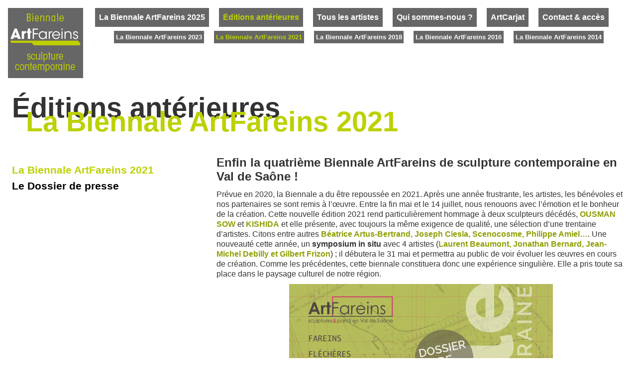

--- FILE ---
content_type: text/html; charset=utf-8
request_url: https://artfareins.com/La-Biennale-ArtFareins-2021
body_size: 6326
content:
<!DOCTYPE HTML>
<html class="page_article sans_composition ltr fr no-js" lang="fr" dir="ltr">
	<head>
		<script type='text/javascript'>/*<![CDATA[*/(function(H){H.className=H.className.replace(/\bno-js\b/,'js')})(document.documentElement);/*]]>*/</script>
		
		<meta http-equiv="Content-Type" content="text/html; charset=utf-8" />

		<title>La Biennale ArtFareins 2021 - ART FAREINS</title>
<meta name="description" content=" Enfin la quatri&#232;me Biennale ArtFareins de sculpture contemporaine en Val de Sa&#244;ne ! Pr&#233;vue en 2020, la Biennale a du &#234;tre repouss&#233;e en 2021. (&#8230;) " />
<link rel="canonical" href="https://artfareins.com/La-Biennale-ArtFareins-2021" /><meta name="viewport" content="width=device-width, initial-scale=1" />


<link rel="alternate" type="application/rss+xml" title="Syndiquer tout le site" href="spip.php?page=backend" />


<link rel='stylesheet' href='sites/artfareins.com/local/cache-css/f24170c4b51b0c1ddae195b5bc98d890.css?1765277137' type='text/css' />

<script type='text/javascript'>var var_zajax_content='content';</script><script>
var mediabox_settings={"auto_detect":true,"ns":"box","tt_img":true,"sel_g":"#documents_portfolio a[type='image\/jpeg'],#documents_portfolio a[type='image\/png'],#documents_portfolio a[type='image\/gif']","sel_c":".mediabox","str_ssStart":"Diaporama","str_ssStop":"Arr\u00eater","str_cur":"{current}\/{total}","str_prev":"Pr\u00e9c\u00e9dent","str_next":"Suivant","str_close":"Fermer","str_loading":"Chargement\u2026","str_petc":"Taper \u2019Echap\u2019 pour fermer","str_dialTitDef":"Boite de dialogue","str_dialTitMed":"Affichage d\u2019un media","splash_url":"","lity":{"skin":"_simple-white","maxWidth":"90%","maxHeight":"90%","minWidth":"400px","minHeight":"","slideshow_speed":"2500","opacite":"0.9","defaultCaptionState":"expanded"}};
</script>
<!-- insert_head_css -->


















<script type='text/javascript' src='sites/artfareins.com/local/cache-js/1b14a026c309287e83f0b76aec2460e6.js?1765277137'></script>










<!-- insert_head -->






<script type="text/javascript">/* <![CDATA[ */
function ancre_douce_init() {
	if (typeof jQuery.localScroll=="function") {
		jQuery.localScroll({autoscroll:false, hash:true, onAfter:function(anchor, settings){ 
			jQuery(anchor).attr('tabindex', -1).on('blur focusout', function () {
				// when focus leaves this element, 
				// remove the tabindex attribute
				jQuery(this).removeAttr('tabindex');
			}).focus();
		}});
	}
}
if (window.jQuery) jQuery(document).ready(function() {
	ancre_douce_init();
	onAjaxLoad(ancre_douce_init);
});
/* ]]> */</script>




<!--[if lt IE 9]>
<script type='text/javascript' src="plugins/perso/bazscss/squelettes/js/html5shiv.js"></script>
<script type='text/javascript' src="plugins/perso/bazscss/squelettes/js/css3-mediaqueries.js"></script>
<![endif]-->


<meta name="generator" content="SPIP 4.4.7" />


<link rel="shortcut icon" href="sites/artfareins.com/local/cache-gd2/a2/e7a2f9f2385c38201e3d86b129dff3.ico?1732252566" type="image/x-icon" />	<!-- Plugin Métas + -->
<!-- Dublin Core -->
<link rel="schema.DC" href="https://purl.org/dc/elements/1.1/" />
<link rel="schema.DCTERMS" href="https://purl.org/dc/terms/" />
<meta name="DC.Format" content="text/html" />
<meta name="DC.Type" content="Text" />
<meta name="DC.Language" content="fr" />
<meta name="DC.Title" lang="fr" content="La Biennale ArtFareins 2021 &#8211; ART FAREINS" />
<meta name="DC.Description.Abstract" lang="fr" content="Enfin la quatri&#232;me Biennale ArtFareins de sculpture contemporaine en Val de Sa&#244;ne ! Pr&#233;vue en 2020, la Biennale a du &#234;tre repouss&#233;e en 2021. Apr&#232;s une ann&#233;e frustrante, les artistes, les b&#233;n&#233;voles et&#8230;" />
<meta name="DC.Date" content="2019-02-25" />
<meta name="DC.Date.Modified" content="2022-11-06" />
<meta name="DC.Identifier" content="https://artfareins.com/La-Biennale-ArtFareins-2021" />
<meta name="DC.Publisher" content="ART FAREINS" />
<meta name="DC.Source" content="https://artfareins.com" />

<meta name="DC.Creator" content="Jean" />





<!-- Open Graph -->
 
<meta property="og:rich_attachment" content="true" />

<meta property="og:site_name" content="ART FAREINS" />
<meta property="og:type" content="article" />
<meta property="og:title" content="La Biennale ArtFareins 2021 &#8211; ART FAREINS" />
<meta property="og:locale" content="fr_FR" />
<meta property="og:url" content="https://artfareins.com/La-Biennale-ArtFareins-2021" />
<meta property="og:description" content="Enfin la quatri&#232;me Biennale ArtFareins de sculpture contemporaine en Val de Sa&#244;ne ! Pr&#233;vue en 2020, la Biennale a du &#234;tre repouss&#233;e en 2021. Apr&#232;s une ann&#233;e frustrante, les artistes, les b&#233;n&#233;voles et&#8230;" />

 

<meta property="og:image" content="https://artfareins.com/sites/artfareins.com/local/cache-vignettes/L530xH278/0ea14b70a0e4d2b5828886c809ed82-ae219.jpg" />
<meta property="og:image:width" content="530" />
<meta property="og:image:height" content="278" />
<meta property="og:image:type" content="image/jpeg" />



<meta property="article:published_time" content="2019-02-25" />
<meta property="article:modified_time" content="2022-11-06" />

<meta property="article:author" content="Jean" />








<!-- Twitter Card -->
<meta name="twitter:card" content="summary_large_image" />
<meta name="twitter:title" content="La Biennale ArtFareins 2021 &#8211; ART FAREINS" />
<meta name="twitter:description" content="Enfin la quatri&#232;me Biennale ArtFareins de sculpture contemporaine en Val de Sa&#244;ne ! Pr&#233;vue en 2020, la Biennale a du &#234;tre repouss&#233;e en 2021. Apr&#232;s une ann&#233;e frustrante, les artistes, les b&#233;n&#233;voles et&#8230;" />
<meta name="twitter:dnt" content="on" />
<meta name="twitter:url" content="https://artfareins.com/La-Biennale-ArtFareins-2021" />

<meta name="twitter:image" content="https://artfareins.com/sites/artfareins.com/local/cache-vignettes/L506xH253/5d8598b4d252ac916023aa47e650fb-548c9.jpg?1710776414" />
</head>
	<body>
<div class="page" id="page">

	<header class="header clearfix  bandeau207 bandeau108 bandeau209">
		<div class="accueil">
	 <a rel="start home" href="https://artfareins.com/" title="Accueil"
	><h1 id="logo_site_spip"><img
	src="sites/artfareins.com/local/cache-vignettes/L151xH141/logo-2-0c4c9.png?1710776218" class='spip_logo' width='151' height='141'
	alt="" /> <span class="nom_site_spip">ART FAREINS</span>
	
	</h1> </a>
</div>		<nav class="nav" aria-label="Menu principal">
	<ul class="nav-list">
		  
				
		 <li class="nav-item  first">
			<a href="La-6e-Biennale-ArtFareins" class="  loader" data-load="spip.php?page=smenu&amp;id_secteur=110&amp;id_rubrique=108&amp;var_zajax=content"> La Biennale ArtFareins 2025</a>
		</li>
		  
				
		 <li class="nav-item on">
			<a href="La-Biennale-ArtFareins-2023" class="on  loader" data-load="spip.php?page=smenu&amp;id_secteur=107&amp;id_rubrique=108&amp;var_zajax=content"> Éditions antérieures</a>
		</li>
		 
		 <li class="nav-item">
			<a href="-Tous-les-artistes-" class="" data-load="spip.php?page=smenu&amp;id_secteur=106&amp;id_rubrique=108&amp;var_zajax=content"> Tous les artistes</a>
		</li>
		 
		 <li class="nav-item">
			<a href="Aimer-la-sculpture-contemporaine" class="" data-load="spip.php?page=smenu&amp;id_secteur=1&amp;id_rubrique=108&amp;var_zajax=content"> Qui sommes-nous&nbsp;?</a>
		</li>
		 
		 <li class="nav-item">
			<a href="ArtCarjat-255" class="" data-load="spip.php?page=smenu&amp;id_secteur=115&amp;id_rubrique=108&amp;var_zajax=content">  ArtCarjat</a>
		</li>
		 
		 <li class="nav-item  last">
			<a href="Contacts-acces" class="" data-load="spip.php?page=smenu&amp;id_secteur=7&amp;id_rubrique=108&amp;var_zajax=content"> Contact &amp; accès</a>
		</li>
		 
	</ul>
	<div class="smenu" id="smenu_108">
		<ul class="smenu-list nav-list">
	
	<li class="nav-item">
		<a href="La-Biennale-ArtFareins-2023">La Biennale ArtFareins 2023</a>
	</li>
	
	<li class="nav-item">
		<a href="La-Biennale-ArtFareins-2021" class=" on">La Biennale ArtFareins 2021</a>
	</li>
	
	<li class="nav-item">
		<a href="Biennale-ArtFareins-2018">La Biennale ArtFareins 2018</a>
	</li>
	
	<li class="nav-item">
		<a href="Parcs-et-Sculptures-en-Val-de">La Biennale ArtFareins 2016</a>
	</li>
	
	<li class="nav-item">
		<a href="ArtFareins-2014-Sculptures-Parcs">La Biennale ArtFareins 2014</a>
	</li>
	
</ul>
	</div>
</nav>	</header>
	<aside>
		<span class="h1">Éditions antérieures</span>
		<span class="h2">La Biennale ArtFareins 2021</span>
	</aside>
	<main class="main clearfix" id="main">

		<article class="content hentry clearfix" id="content">
	<header class="cartouche">
		
		<h1><span class="crayon article-titre-207 ">La Biennale ArtFareins 2021</span></h1>
		<p class="publication"><time datetime="2019-02-25T08:09:59Z"><i class="icon-calendar"></i> 25 février 2019</time></p>

		
		<div class="postmeta">
			
		</div>

	</header>

	<div class="main">
		
		<div class="crayon article-texte-207 texte surlignable"><h2 class="spip">Enfin la quatrième Biennale ArtFareins de sculpture contemporaine en Val de Saône&nbsp;!  </h2>
<p>Prévue en 2020, la Biennale a du être repoussée en 2021. Après une année frustrante, les artistes, les bénévoles et nos partenaires se sont remis à l&#8217;œuvre. Entre la fin mai et le 14 juillet, nous renouons avec l&#8217;émotion et le bonheur de la création. Cette nouvelle édition 2021 rend particulièrement hommage à deux sculpteurs décédés,<strong class="caractencadre-spip spip"> OUSMAN SOW</strong> et <strong class="caractencadre-spip spip">KISHIDA</strong> et elle présente, avec toujours la même exigence de qualité, une sélection d’une trentaine d’artistes. Citons entre autres <strong class="caractencadre-spip spip">Béatrice Artus-Bertrand, Joseph Ciesla, Scenocosme, Philippe Amiel…</strong>. Une nouveauté cette année, un <strong>symposium in situ <strong class="caractencadre-spip spip"></strong></strong> avec 4 artistes (<strong class="caractencadre-spip spip">Laurent Beaumont,  Jonathan Bernard, Jean-Michel Debilly et Gilbert Frizon</strong>)&nbsp;; il débutera le 31 mai et permettra au public de voir évoluer les œuvres en cours de création. Comme les précédentes, cette biennale constituera donc une expérience singulière. Elle a pris toute sa place dans le paysage culturel de notre région.</p>
<div class='spip_document_728 spip_document spip_documents spip_document_image spip_documents_center spip_document_center'>
<figure class="spip_doc_inner">


		<img src='sites/artfareins.com/local/cache-vignettes/L530xH750/affiche_2021_ok-3be40.jpg?1710776414' width='530' height='750' alt='' />
</figure>
</div>
<p><strong class="caractencadre2-spip spip">Rappel de nos objectifs</strong></p>
<p>Pourquoi la sculpture&nbsp;? En trois dimensions (ou plus), elle trouve naturellement sa place dans l’espace et le structure. On tourne autour, on passe dessus ou dessous. Elle peut bouger. Monumentale, on la voit de loin. Lumineuse, elle s’éveille la nuit. Quels que soient son style et même sa qualité, elle marque fortement l’espace public, notre espace à nous. On se croise à son ombre. On s’y retrouve. On y rêve. On s’y parle. On en parle. Par sa présence, s’instaure un dialogue entre nous et entre les cultures, et chacun y trouve un accès à ses propres capacités de sentir et de créer.</p>
<p>L’objectif premier d’Artfareins est de permettre à tous de découvrir la qualité et la diversité de la création contemporaine&nbsp;: enfants et adultes, simples promeneurs, amoureux des arts, mais aussi élus, partenaires, aménageurs... les sculptures présentées sont accessibles au plus grand nombre. Artfareins permet aux publics scolaires de construire un projet avec un artiste en résidence et de présenter leur œuvre collective lors de chaque biennale. De nombreuses classes des villages environnants sont aussi accueillies et accompagnées lors des visites ainsi que des groupes de personnes en situation de handicap et de résidents de maison de retraite.</p>
<h2 class="spip">EN PRATIQUE</h2>
<p><strong>OUVERTURE DU 29 MAI AU 14 JUILLET </strong> <br class='autobr' />
<strong class="caractencadre-spip spip">Château de Fareins</strong>&nbsp;: Week-end et jours fériés. Entré libre et gratuite. 11h-19h. <br class='autobr' />
<strong class="caractencadre-spip spip">Château de Fléchères</strong>&nbsp;: Week-end et jours fériés (14h-18h) jusqu&#8217;à la mi-juin, toutes les après-midi après. Entré payante au tarif du Parc. <br class='autobr' />
<strong class="caractencadre-spip spip">Visites libres pour les autres sites</strong>&nbsp;: Beauregard, Trévoux, Parcieux, Saint-Bernard, Villefranche-sur-Saône… où des œuvres sont installées dans l&#8217;espace public au plus près des habitants.</p>
<p><strong>LES VISITES DE GROUPE EN SEMAINE  (SUR RESERVATION)</strong></p>
<ul class="spip" role="list"><li> pour les écoles&nbsp;: joindre Laurence Faver-Brolly 06 52 83 63 65</li><li> pour les maison de retraite, personnes à mobilité réduite, groupes, joindre Jacky Pêcheur au 06 83 17 81 52</li></ul>
<p><strong>LE SYMPOSIUM 2021</strong><br class='autobr' />
Au mois de juin, quatre artistes réalisent une œuvre dans le Parc du Château Bouchet à Fareins. Venez les visiter et échanger avec eux, tous les jours à partir de 17.00 ou en week-end. Ce sont&nbsp;:</p>
<ul class="spip" role="list"><li> Jonathan Bernard, Jean-Michel Debilly, Gilbert Frizon&nbsp;: à partir du 31 mai</li><li> Laurent Beaumont&nbsp;: à partir du 14 juin.</li></ul>
<p><strong>LES TROIS SPECTACLES VIVANTS</strong><br class='autobr' />
Le <strong class="caractencadre-spip spip">dimanche 13 juin</strong> (10:30-12:30) Promenade avec le <strong>BAZAROPHONE MOBILE</strong> dans le village de Fareins et auprès des sculptures du Parc du Château Bouchet, à l&#8217;invitation de "Cuivres en Dombes". Entrée libre.</p>
<p>Le <strong class="caractencadre-spip spip">vendredi 25 juin</strong> à partir de 19.30&nbsp;: Concert <strong>ÎTO</strong> avec de la magnifique chanteuse <strong>Camille Martin</strong> et Paolo Rezze (violoncelle) à l&#8217;invitation du "Chien à 3 pattes" et de l&#8217;association "Shih Chun Lee". Dans le Parc du Château Bouchet. Entrée payante. Réservation au&nbsp;: 06 17 42 61 20</p>
<p>Le <strong class="caractencadre-spip spip">dimanche 11 juillet</strong> à partir de 18.00&nbsp;: Concert de jazz avec <strong>Mario Stantchev, piano et Christophe Lincontang, contrebasse</strong>, toujours dans le Parc, à l&#8217;invitation de "Jazz à Fareins". Entrée libre</p>
<p><strong>CONTACT PRESSE</strong><br class='autobr' />
Voir le <a href="sites/artfareins.com/IMG/pdf/dossier_de_presse_artfareins_2021_ok.pdf" class="spip_in" type='application/pdf'>Dossier de Presse</a></p>
<p> TOUTE NOTRE ACTUALITE SUR LA PAGE <a href="https://fr-fr.facebook.com/ArtFareins/" class="spip_out" rel="external">FACEBOOK</a>.</p>
<p>Accéder aux pages des artistes plasticiens&nbsp;:</p>
<h2 class="spip">Les artistes de cette édition</h2>
<ul class="liste artistes">
	
	<li><a href="AMIEL?var_zajax=content" class="mediabox boxWidth-100pc boxHeight-100pc" rel="artistes">AMIEL, Philippe</a></li>
	
	<li><a href="ARMANDY?var_zajax=content" class="mediabox boxWidth-100pc boxHeight-100pc" rel="artistes">ARMANDY, Christian</a></li>
	
	<li><a href="ARNOLD-236?var_zajax=content" class="mediabox boxWidth-100pc boxHeight-100pc" rel="artistes">ARNOLD, Flo</a></li>
	
	<li><a href="ARTHUS-BERTRAND?var_zajax=content" class="mediabox boxWidth-100pc boxHeight-100pc" rel="artistes">ARTHUS-BERTRAND, Béatrice</a></li>
	
	<li><a href="ATELIN?var_zajax=content" class="mediabox boxWidth-100pc boxHeight-100pc" rel="artistes">ATELIN, Chantal</a></li>
	
	<li><a href="BEAUMONT?var_zajax=content" class="mediabox boxWidth-100pc boxHeight-100pc" rel="artistes">BEAUMONT, Laurent</a></li>
	
	<li><a href="BERNARD?var_zajax=content" class="mediabox boxWidth-100pc boxHeight-100pc" rel="artistes">BERNARD, Jonathan</a></li>
	
	<li><a href="BIENFAIT?var_zajax=content" class="mediabox boxWidth-100pc boxHeight-100pc" rel="artistes">BIENFAIT, Bruno</a></li>
	
	<li><a href="Portfolio-142?var_zajax=content" class="mediabox boxWidth-100pc boxHeight-100pc" rel="artistes">BLAISE, Bernard</a></li>
	
	<li><a href="Portefolio-72?var_zajax=content" class="mediabox boxWidth-100pc boxHeight-100pc" rel="artistes">CIESLA, Josef</a></li>
	
	<li><a href="COIGNARD?var_zajax=content" class="mediabox boxWidth-100pc boxHeight-100pc" rel="artistes">COIGNARD, Benoit</a></li>
	
	<li><a href="DEBILLY?var_zajax=content" class="mediabox boxWidth-100pc boxHeight-100pc" rel="artistes">DEBILLY, Jean-Michel</a></li>
	
	<li><a href="DUCRET?var_zajax=content" class="mediabox boxWidth-100pc boxHeight-100pc" rel="artistes">DUCRET, Eva</a></li>
	
	<li><a href="Portfolio-160?var_zajax=content" class="mediabox boxWidth-100pc boxHeight-100pc" rel="artistes">FRIZON, Gilbert</a></li>
	
	<li><a href="GONTHIER?var_zajax=content" class="mediabox boxWidth-100pc boxHeight-100pc" rel="artistes">GONTIER, Vincent</a></li>
	
	<li><a href="GOURIER?var_zajax=content" class="mediabox boxWidth-100pc boxHeight-100pc" rel="artistes">GOURIER, Philippe</a></li>
	
	<li><a href="GUILENEUF?var_zajax=content" class="mediabox boxWidth-100pc boxHeight-100pc" rel="artistes">GUIHENEUF, Bruno</a></li>
	
	<li><a href="HECK?var_zajax=content" class="mediabox boxWidth-100pc boxHeight-100pc" rel="artistes">HECK, Antonin</a></li>
	
	<li><a href="HERRMANN?var_zajax=content" class="mediabox boxWidth-100pc boxHeight-100pc" rel="artistes">HERRMANN, Ernst Günter</a></li>
	
	<li><a href="HUSSON?var_zajax=content" class="mediabox boxWidth-100pc boxHeight-100pc" rel="artistes">HUSSON, Cyrille</a></li>
	
	<li><a href="INOUE?var_zajax=content" class="mediabox boxWidth-100pc boxHeight-100pc" rel="artistes">INOUÉ, Yukichi</a></li>
	
	<li><a href="KISHIDA?var_zajax=content" class="mediabox boxWidth-100pc boxHeight-100pc" rel="artistes">KISHIDA, Katsuji</a></li>
	
	<li><a href="KRAHENBUHL?var_zajax=content" class="mediabox boxWidth-100pc boxHeight-100pc" rel="artistes">KRÄHENBÜHL, Étienne</a></li>
	
	<li><a href="Portfolio-176?var_zajax=content" class="mediabox boxWidth-100pc boxHeight-100pc" rel="artistes">MARTINAND, Gérald</a></li>
	
	<li><a href="PETITPREZ?var_zajax=content" class="mediabox boxWidth-100pc boxHeight-100pc" rel="artistes">PETITPREZ, Raphaël</a></li>
	
	<li><a href="PE%CC%81REZ?var_zajax=content" class="mediabox boxWidth-100pc boxHeight-100pc" rel="artistes">PÉREZ, Denis</a></li>
	
	<li><a href="Poutout?var_zajax=content" class="mediabox boxWidth-100pc boxHeight-100pc" rel="artistes">POUTOUT, Patrice</a></li>
	
	<li><a href="ROUZE?var_zajax=content" class="mediabox boxWidth-100pc boxHeight-100pc" rel="artistes">ROUZE, Ced</a></li>
	
	<li><a href="ROZAND?var_zajax=content" class="mediabox boxWidth-100pc boxHeight-100pc" rel="artistes">ROZAND, Jean-Patrice</a></li>
	
	<li><a href="Portefolio-201?var_zajax=content" class="mediabox boxWidth-100pc boxHeight-100pc" rel="artistes">SCENOCOSME</a></li>
	
	<li><a href="SOW?var_zajax=content" class="mediabox boxWidth-100pc boxHeight-100pc" rel="artistes">SOW, Ousmane</a></li>
	
	<li><a href="SUZANNE?var_zajax=content" class="mediabox boxWidth-100pc boxHeight-100pc" rel="artistes">SUZANNE, Jean</a></li>
	
	<li><a href="TRANSPURGER?var_zajax=content" class="mediabox boxWidth-100pc boxHeight-100pc" rel="artistes">TRANSPURGER,  Uli</a></li>
	
</ul></div>

		
	</div>

	<aside>
		
		<//B_documents_decompte>

	</aside>

	<footer>
		
		
	</footer>

		
		 <nav class="arbo" aria-label="Fil d'Ariane">
	 
	
	
	 
	

	 
	<a href="https://artfareins.com/">Accueil</a><span class="divider"> &gt; </span>


<a href="La-Biennale-ArtFareins-2023">Éditions antérieures</a><span class="divider"> &gt; </span>

<a href="La-Biennale-ArtFareins-2021">La Biennale ArtFareins 2021</a><span class="divider"> &gt; </span>


<span class="active"><span class="on">La Biennale ArtFareins 2021</span></span>
</nav>
</article>		
	</main><!--.main-->
	
	<aside class="aside" id="aside">
		<nav class="nav">
<a id='pagination_articles_rubrique' class='pagination_ancre'></a>
<ul>
	
	<li>
		<a href="La-Biennale-ArtFareins-2021?debut_articles_rubrique=%40207" class="article on on">
		 La Biennale ArtFareins 2021 
		</a>
	</li>
	
	<li>
		<a href="Le-Dossier-de-presse?debut_articles_rubrique=%40210" class="article">
		 Le Dossier de presse 
		</a>
	</li>
	
</ul></nav>				
	</aside><!--.aside-->
	 
	<footer class="footer clearfix">
		<p class="colophon">
 2013-2026  &mdash; ART FAREINS<br />
<a rel="contents" href="spip.php?page=plan">Plan du site</a><span class="sep"> |
</span><a href="spip.php?page=backend" rel="alternate" title="Syndiquer tout le site">RSS&nbsp;2.0</a>

<span class="sep"> |
</span>
<a href="mentions-legales">mentions légales</a>


</p>
<p class="colophon"><a href="spip.php?page=login&amp;url=La-Biennale-ArtFareins-2021" rel="nofollow" class='login_modal'>Se connecter</a>
<span class="sep"> | </span><span class="generator"><a href="http://www.spip.net/" title="Site réalisé avec SPIP" class="spip_out">SPIP</a></span>
</p>	</footer>
	
</div><!--.page-->
</body></html>


--- FILE ---
content_type: text/css
request_url: https://artfareins.com/sites/artfareins.com/local/cache-css/f24170c4b51b0c1ddae195b5bc98d890.css?1765277137
body_size: 22598
content:
/* compact [
	sites/artfareins.com/local/cache-scss/baz-cssify-8167c7d.css?1760340706
	plugins-dist/mediabox/lib/lity/lity.css?1764926070
	plugins-dist/mediabox/lity/css/lity.mediabox.css?1764926070
	plugins-dist/mediabox/lity/skins/_simple-white/lity.css?1764926070
	plugins-dist/porte_plume/css/barre_outils.css?1764926072
	sites/artfareins.com/local/cache-css/cssdyn-css_barre_outils_icones_css-4ea0c2e2.css?1742294609
	plugins/extensions/owlcarousel/css/owl.carousel.css
	plugins/extensions/owlcarousel/css/owl.theme.css
	plugins/extensions/owlcarousel/css/owl.modeles.css
	plugins/extensions/porte_plume_enluminures_typographiques/css/enluminurestypo.css
	sites/artfareins.com/local/cache-css/cssdyn-css_bandeau_css-aa5e9fe0.css?1751285494
	plugins/extensions/z-core/css/theme.css?1686831431
] 78.8% */

/* sites/artfareins.com/local/cache-scss/baz-cssify-8167c7d.css?1760340706 */
@charset "UTF-8";html,body,div,span,applet,object,iframe,h1,h2,h3,h4,h5,h6,p,blockquote,pre,a,abbr,acronym,address,big,cite,code,del,dfn,em,img,ins,kbd,q,s,samp,small,strike,strong,sub,sup,tt,var,b,u,i,center,dl,dt,dd,ol,ul,li,fieldset,form,label,legend,table,caption,tbody,tfoot,thead,tr,th,td,article,aside,canvas,details,embed,figure,figcaption,footer,header,hgroup,menu,nav,output,ruby,section,summary,time,mark,audio,video{margin:0;padding:0;border:0;font-size:100%;font:inherit;vertical-align:baseline}
article,aside,details,figcaption,figure,footer,header,hgroup,menu,nav,section{display:block}
body{line-height:1}
ol,ul{list-style:none}
blockquote,q{quotes:none}
blockquote:before,blockquote:after,q:before,q:after{content:"";content:none}
table{border-collapse:collapse;border-spacing:0}
@media print{*{text-shadow:none!important;color:#000!important;background:transparent!important;box-shadow:none!important}}
*,*:before,*:after{-webkit-box-sizing:border-box;-moz-box-sizing:border-box;box-sizing:border-box}
.block{display:block;margin-bottom:1.5em}
.inline{display:inline}
.inline-block{display:inline-block}
.left{float:left}
.right{float:right}
.center{margin-right:auto;margin-left:auto}
.clear{clear:both}
br.clear{clear:both;margin:0;padding:0;border:0;height:0;line-height:1px;font-size:1px}
hr.clear{visibility:hidden}
.clearfix:after,.periode:after{content:" ";display:block;height:0;clear:both;visibility:hidden;overflow:hidden}
.clearfix,.periode{display:inline-table}
.clearfix,.periode{height:1%}
.clearfix,.periode{display:block}
.offscreen,.header .nom_site_spip,.cartouche h1,.rubrique_artistes .aside{position:absolute;left:-999em;height:1%}
.hidden{visibility:hidden}
.none{display:none}
.todo{opacity:0.5}
.todo:hover{opacity:1}
.blink{text-decoration:blink}
/*!
* Font Awesome 4.7.0 by @davegandy - http://fontawesome.io - @fontawesome
* License - http://fontawesome.io/license (Font:SIL OFL 1.1,CSS:MIT License)
*/
@font-face{font-family:"FontAwesome";src:url('https://artfareins.com/plugins/perso/bazscss/squelettes/fonts/fontawesome-webfont.eot?v=4.7.0');src:url('https://artfareins.com/plugins/perso/bazscss/squelettes/fonts/fontawesome-webfont.eot?#iefix&v=4.7.0') format("embedded-opentype"),url('https://artfareins.com/plugins/perso/bazscss/squelettes/fonts/fontawesome-webfont.woff2?v=4.7.0') format("woff2"),url('https://artfareins.com/plugins/perso/bazscss/squelettes/fonts/fontawesome-webfont.woff?v=4.7.0') format("woff"),url('https://artfareins.com/plugins/perso/bazscss/squelettes/fonts/fontawesome-webfont.ttf?v=4.7.0') format("truetype"),url('https://artfareins.com/plugins/perso/bazscss/squelettes/fonts/fontawesome-webfont.svg?v=4.7.0#fontawesomeregular') format("svg");font-weight:400;font-style:normal}
.fa{display:inline-block;font:normal normal normal 14px/1 FontAwesome;font-size:inherit;text-rendering:auto;-webkit-font-smoothing:antialiased;-moz-osx-font-smoothing:grayscale}
.fa-lg{font-size:1.3333333333em;line-height:.75em;vertical-align:-15%}
.fa-2x{font-size:2em}
.fa-3x{font-size:3em}
.fa-4x{font-size:4em}
.fa-5x{font-size:5em}
.fa-fw{width:1.2857142857em;text-align:center}
.fa-ul{padding-left:0;margin-left:2.1428571429em;list-style-type:none}
.fa-ul > li{position:relative}
.fa-li{position:absolute;left:-2.1428571429em;width:2.1428571429em;top:.1428571429em;text-align:center}
.fa-li.fa-lg{left:-1.8571428571em}
.fa-border{padding:.2em .25em .15em;border:solid .08em #eee;border-radius:.1em}
.fa-pull-left{float:left}
.fa-pull-right{float:right}
.fa.fa-pull-left{margin-right:.3em}
.fa.fa-pull-right{margin-left:.3em}
.pull-right{float:right}
.pull-left{float:left}
.fa.pull-left{margin-right:.3em}
.fa.pull-right{margin-left:.3em}
.fa-spin{-webkit-animation:fa-spin 2s infinite linear;animation:fa-spin 2s infinite linear}
.fa-pulse{-webkit-animation:fa-spin 1s infinite steps(8);animation:fa-spin 1s infinite steps(8)}
@-webkit-keyframes fa-spin{0%{-webkit-transform:rotate(0deg);transform:rotate(0deg)}
100%{-webkit-transform:rotate(359deg);transform:rotate(359deg)}}
@keyframes fa-spin{0%{-webkit-transform:rotate(0deg);transform:rotate(0deg)}
100%{-webkit-transform:rotate(359deg);transform:rotate(359deg)}}
.fa-rotate-90{-ms-filter:"progid:DXImageTransform.Microsoft.BasicImage(rotation=1)";-webkit-transform:rotate(90deg);-ms-transform:rotate(90deg);transform:rotate(90deg)}
.fa-rotate-180{-ms-filter:"progid:DXImageTransform.Microsoft.BasicImage(rotation=2)";-webkit-transform:rotate(180deg);-ms-transform:rotate(180deg);transform:rotate(180deg)}
.fa-rotate-270{-ms-filter:"progid:DXImageTransform.Microsoft.BasicImage(rotation=3)";-webkit-transform:rotate(270deg);-ms-transform:rotate(270deg);transform:rotate(270deg)}
.fa-flip-horizontal{-ms-filter:"progid:DXImageTransform.Microsoft.BasicImage(rotation=0,mirror=1)";-webkit-transform:scale(-1,1);-ms-transform:scale(-1,1);transform:scale(-1,1)}
.fa-flip-vertical{-ms-filter:"progid:DXImageTransform.Microsoft.BasicImage(rotation=2,mirror=1)";-webkit-transform:scale(1,-1);-ms-transform:scale(1,-1);transform:scale(1,-1)}
:root .fa-rotate-90,:root .fa-rotate-180,:root .fa-rotate-270,:root .fa-flip-horizontal,:root .fa-flip-vertical{filter:none}
.fa-stack{position:relative;display:inline-block;width:2em;height:2em;line-height:2em;vertical-align:middle}
.fa-stack-1x,.fa-stack-2x{position:absolute;left:0;width:100%;text-align:center}
.fa-stack-1x{line-height:inherit}
.fa-stack-2x{font-size:2em}
.fa-inverse{color:#fff}
.fa-glass:before{content:""}
.fa-music:before{content:""}
.fa-search:before{content:""}
.fa-envelope-o:before{content:""}
.fa-heart:before{content:""}
.fa-star:before{content:""}
.fa-star-o:before{content:""}
.fa-user:before{content:""}
.fa-film:before{content:""}
.fa-th-large:before{content:""}
.fa-th:before{content:""}
.fa-th-list:before{content:""}
.fa-check:before{content:""}
.fa-remove:before,.fa-close:before,.fa-times:before{content:""}
.fa-search-plus:before{content:""}
.fa-search-minus:before{content:""}
.fa-power-off:before{content:""}
.fa-signal:before{content:""}
.fa-gear:before,.fa-cog:before{content:""}
.fa-trash-o:before{content:""}
.fa-home:before{content:""}
.fa-file-o:before{content:""}
.fa-clock-o:before{content:""}
.fa-road:before{content:""}
.fa-download:before{content:""}
.fa-arrow-circle-o-down:before{content:""}
.fa-arrow-circle-o-up:before{content:""}
.fa-inbox:before{content:""}
.fa-play-circle-o:before{content:""}
.fa-rotate-right:before,.fa-repeat:before{content:""}
.fa-refresh:before{content:""}
.fa-list-alt:before{content:""}
.fa-lock:before{content:""}
.fa-flag:before{content:""}
.fa-headphones:before{content:""}
.fa-volume-off:before{content:""}
.fa-volume-down:before{content:""}
.fa-volume-up:before{content:""}
.fa-qrcode:before{content:""}
.fa-barcode:before{content:""}
.fa-tag:before{content:""}
.fa-tags:before{content:""}
.fa-book:before{content:""}
.fa-bookmark:before{content:""}
.fa-print:before{content:""}
.fa-camera:before{content:""}
.fa-font:before{content:""}
.fa-bold:before{content:""}
.fa-italic:before{content:""}
.fa-text-height:before{content:""}
.fa-text-width:before{content:""}
.fa-align-left:before{content:""}
.fa-align-center:before{content:""}
.fa-align-right:before{content:""}
.fa-align-justify:before{content:""}
.fa-list:before{content:""}
.fa-dedent:before,.fa-outdent:before{content:""}
.fa-indent:before{content:""}
.fa-video-camera:before{content:""}
.fa-photo:before,.fa-image:before,.fa-picture-o:before{content:""}
.fa-pencil:before{content:""}
.fa-map-marker:before{content:""}
.fa-adjust:before{content:""}
.fa-tint:before{content:""}
.fa-edit:before,.fa-pencil-square-o:before{content:""}
.fa-share-square-o:before{content:""}
.fa-check-square-o:before{content:""}
.fa-arrows:before{content:""}
.fa-step-backward:before{content:""}
.fa-fast-backward:before{content:""}
.fa-backward:before{content:""}
.fa-play:before{content:""}
.fa-pause:before{content:""}
.fa-stop:before{content:""}
.fa-forward:before{content:""}
.fa-fast-forward:before{content:""}
.fa-step-forward:before{content:""}
.fa-eject:before{content:""}
.fa-chevron-left:before{content:""}
.fa-chevron-right:before{content:""}
.fa-plus-circle:before{content:""}
.fa-minus-circle:before{content:""}
.fa-times-circle:before{content:""}
.fa-check-circle:before{content:""}
.fa-question-circle:before{content:""}
.fa-info-circle:before{content:""}
.fa-crosshairs:before{content:""}
.fa-times-circle-o:before{content:""}
.fa-check-circle-o:before{content:""}
.fa-ban:before{content:""}
.fa-arrow-left:before{content:""}
.fa-arrow-right:before{content:""}
.fa-arrow-up:before{content:""}
.fa-arrow-down:before{content:""}
.fa-mail-forward:before,.fa-share:before{content:""}
.fa-expand:before{content:""}
.fa-compress:before{content:""}
.fa-plus:before{content:""}
.fa-minus:before{content:""}
.fa-asterisk:before{content:""}
.fa-exclamation-circle:before{content:""}
.fa-gift:before{content:""}
.fa-leaf:before{content:""}
.fa-fire:before{content:""}
.fa-eye:before{content:""}
.fa-eye-slash:before{content:""}
.fa-warning:before,.fa-exclamation-triangle:before{content:""}
.fa-plane:before{content:""}
.fa-calendar:before{content:""}
.fa-random:before{content:""}
.fa-comment:before{content:""}
.fa-magnet:before{content:""}
.fa-chevron-up:before{content:""}
.fa-chevron-down:before{content:""}
.fa-retweet:before{content:""}
.fa-shopping-cart:before{content:""}
.fa-folder:before{content:""}
.fa-folder-open:before{content:""}
.fa-arrows-v:before{content:""}
.fa-arrows-h:before{content:""}
.fa-bar-chart-o:before,.fa-bar-chart:before{content:""}
.fa-twitter-square:before{content:""}
.fa-facebook-square:before{content:""}
.fa-camera-retro:before{content:""}
.fa-key:before{content:""}
.fa-gears:before,.fa-cogs:before{content:""}
.fa-comments:before{content:""}
.fa-thumbs-o-up:before{content:""}
.fa-thumbs-o-down:before{content:""}
.fa-star-half:before{content:""}
.fa-heart-o:before{content:""}
.fa-sign-out:before{content:""}
.fa-linkedin-square:before{content:""}
.fa-thumb-tack:before{content:""}
.fa-external-link:before{content:""}
.fa-sign-in:before{content:""}
.fa-trophy:before{content:""}
.fa-github-square:before{content:""}
.fa-upload:before{content:""}
.fa-lemon-o:before{content:""}
.fa-phone:before{content:""}
.fa-square-o:before{content:""}
.fa-bookmark-o:before{content:""}
.fa-phone-square:before{content:""}
.fa-twitter:before{content:""}
.fa-facebook-f:before,.fa-facebook:before{content:""}
.fa-github:before{content:""}
.fa-unlock:before{content:""}
.fa-credit-card:before{content:""}
.fa-feed:before,.fa-rss:before{content:""}
.fa-hdd-o:before{content:""}
.fa-bullhorn:before{content:""}
.fa-bell:before{content:""}
.fa-certificate:before{content:""}
.fa-hand-o-right:before{content:""}
.fa-hand-o-left:before{content:""}
.fa-hand-o-up:before{content:""}
.fa-hand-o-down:before{content:""}
.fa-arrow-circle-left:before{content:""}
.fa-arrow-circle-right:before{content:""}
.fa-arrow-circle-up:before{content:""}
.fa-arrow-circle-down:before{content:""}
.fa-globe:before{content:""}
.fa-wrench:before{content:""}
.fa-tasks:before{content:""}
.fa-filter:before{content:""}
.fa-briefcase:before{content:""}
.fa-arrows-alt:before{content:""}
.fa-group:before,.fa-users:before{content:""}
.fa-chain:before,.fa-link:before{content:""}
.fa-cloud:before{content:""}
.fa-flask:before{content:""}
.fa-cut:before,.fa-scissors:before{content:""}
.fa-copy:before,.fa-files-o:before{content:""}
.fa-paperclip:before{content:""}
.fa-save:before,.fa-floppy-o:before{content:""}
.fa-square:before{content:""}
.fa-navicon:before,.fa-reorder:before,.fa-bars:before{content:""}
.fa-list-ul:before{content:""}
.fa-list-ol:before{content:""}
.fa-strikethrough:before{content:""}
.fa-underline:before{content:""}
.fa-table:before{content:""}
.fa-magic:before{content:""}
.fa-truck:before{content:""}
.fa-pinterest:before{content:""}
.fa-pinterest-square:before{content:""}
.fa-google-plus-square:before{content:""}
.fa-google-plus:before{content:""}
.fa-money:before{content:""}
.fa-caret-down:before{content:""}
.fa-caret-up:before{content:""}
.fa-caret-left:before{content:""}
.fa-caret-right:before{content:""}
.fa-columns:before{content:""}
.fa-unsorted:before,.fa-sort:before{content:""}
.fa-sort-down:before,.fa-sort-desc:before{content:""}
.fa-sort-up:before,.fa-sort-asc:before{content:""}
.fa-envelope:before{content:""}
.fa-linkedin:before{content:""}
.fa-rotate-left:before,.fa-undo:before{content:""}
.fa-legal:before,.fa-gavel:before{content:""}
.fa-dashboard:before,.fa-tachometer:before{content:""}
.fa-comment-o:before{content:""}
.fa-comments-o:before{content:""}
.fa-flash:before,.fa-bolt:before{content:""}
.fa-sitemap:before{content:""}
.fa-umbrella:before{content:""}
.fa-paste:before,.fa-clipboard:before{content:""}
.fa-lightbulb-o:before{content:""}
.fa-exchange:before{content:""}
.fa-cloud-download:before{content:""}
.fa-cloud-upload:before{content:""}
.fa-user-md:before{content:""}
.fa-stethoscope:before{content:""}
.fa-suitcase:before{content:""}
.fa-bell-o:before{content:""}
.fa-coffee:before{content:""}
.fa-cutlery:before{content:""}
.fa-file-text-o:before{content:""}
.fa-building-o:before{content:""}
.fa-hospital-o:before{content:""}
.fa-ambulance:before{content:""}
.fa-medkit:before{content:""}
.fa-fighter-jet:before{content:""}
.fa-beer:before{content:""}
.fa-h-square:before{content:""}
.fa-plus-square:before{content:""}
.fa-angle-double-left:before{content:""}
.fa-angle-double-right:before{content:""}
.fa-angle-double-up:before{content:""}
.fa-angle-double-down:before{content:""}
.fa-angle-left:before{content:""}
.fa-angle-right:before{content:""}
.fa-angle-up:before{content:""}
.fa-angle-down:before{content:""}
.fa-desktop:before{content:""}
.fa-laptop:before{content:""}
.fa-tablet:before{content:""}
.fa-mobile-phone:before,.fa-mobile:before{content:""}
.fa-circle-o:before{content:""}
.fa-quote-left:before{content:""}
.fa-quote-right:before{content:""}
.fa-spinner:before{content:""}
.fa-circle:before{content:""}
.fa-mail-reply:before,.fa-reply:before{content:""}
.fa-github-alt:before{content:""}
.fa-folder-o:before{content:""}
.fa-folder-open-o:before{content:""}
.fa-smile-o:before{content:""}
.fa-frown-o:before{content:""}
.fa-meh-o:before{content:""}
.fa-gamepad:before{content:""}
.fa-keyboard-o:before{content:""}
.fa-flag-o:before{content:""}
.fa-flag-checkered:before{content:""}
.fa-terminal:before{content:""}
.fa-code:before{content:""}
.fa-mail-reply-all:before,.fa-reply-all:before{content:""}
.fa-star-half-empty:before,.fa-star-half-full:before,.fa-star-half-o:before{content:""}
.fa-location-arrow:before{content:""}
.fa-crop:before{content:""}
.fa-code-fork:before{content:""}
.fa-unlink:before,.fa-chain-broken:before{content:""}
.fa-question:before{content:""}
.fa-info:before{content:""}
.fa-exclamation:before{content:""}
.fa-superscript:before{content:""}
.fa-subscript:before{content:""}
.fa-eraser:before{content:""}
.fa-puzzle-piece:before{content:""}
.fa-microphone:before{content:""}
.fa-microphone-slash:before{content:""}
.fa-shield:before{content:""}
.fa-calendar-o:before{content:""}
.fa-fire-extinguisher:before{content:""}
.fa-rocket:before{content:""}
.fa-maxcdn:before{content:""}
.fa-chevron-circle-left:before{content:""}
.fa-chevron-circle-right:before{content:""}
.fa-chevron-circle-up:before{content:""}
.fa-chevron-circle-down:before{content:""}
.fa-html5:before{content:""}
.fa-css3:before{content:""}
.fa-anchor:before{content:""}
.fa-unlock-alt:before{content:""}
.fa-bullseye:before{content:""}
.fa-ellipsis-h:before{content:""}
.fa-ellipsis-v:before{content:""}
.fa-rss-square:before{content:""}
.fa-play-circle:before{content:""}
.fa-ticket:before{content:""}
.fa-minus-square:before{content:""}
.fa-minus-square-o:before{content:""}
.fa-level-up:before{content:""}
.fa-level-down:before{content:""}
.fa-check-square:before{content:""}
.fa-pencil-square:before{content:""}
.fa-external-link-square:before{content:""}
.fa-share-square:before{content:""}
.fa-compass:before{content:""}
.fa-toggle-down:before,.fa-caret-square-o-down:before{content:""}
.fa-toggle-up:before,.fa-caret-square-o-up:before{content:""}
.fa-toggle-right:before,.fa-caret-square-o-right:before{content:""}
.fa-euro:before,.fa-eur:before{content:""}
.fa-gbp:before{content:""}
.fa-dollar:before,.fa-usd:before{content:""}
.fa-rupee:before,.fa-inr:before{content:""}
.fa-cny:before,.fa-rmb:before,.fa-yen:before,.fa-jpy:before{content:""}
.fa-ruble:before,.fa-rouble:before,.fa-rub:before{content:""}
.fa-won:before,.fa-krw:before{content:""}
.fa-bitcoin:before,.fa-btc:before{content:""}
.fa-file:before{content:""}
.fa-file-text:before{content:""}
.fa-sort-alpha-asc:before{content:""}
.fa-sort-alpha-desc:before{content:""}
.fa-sort-amount-asc:before{content:""}
.fa-sort-amount-desc:before{content:""}
.fa-sort-numeric-asc:before{content:""}
.fa-sort-numeric-desc:before{content:""}
.fa-thumbs-up:before{content:""}
.fa-thumbs-down:before{content:""}
.fa-youtube-square:before{content:""}
.fa-youtube:before{content:""}
.fa-xing:before{content:""}
.fa-xing-square:before{content:""}
.fa-youtube-play:before{content:""}
.fa-dropbox:before{content:""}
.fa-stack-overflow:before{content:""}
.fa-instagram:before{content:""}
.fa-flickr:before{content:""}
.fa-adn:before{content:""}
.fa-bitbucket:before{content:""}
.fa-bitbucket-square:before{content:""}
.fa-tumblr:before{content:""}
.fa-tumblr-square:before{content:""}
.fa-long-arrow-down:before{content:""}
.fa-long-arrow-up:before{content:""}
.fa-long-arrow-left:before{content:""}
.fa-long-arrow-right:before{content:""}
.fa-apple:before{content:""}
.fa-windows:before{content:""}
.fa-android:before{content:""}
.fa-linux:before{content:""}
.fa-dribbble:before{content:""}
.fa-skype:before{content:""}
.fa-foursquare:before{content:""}
.fa-trello:before{content:""}
.fa-female:before{content:""}
.fa-male:before{content:""}
.fa-gittip:before,.fa-gratipay:before{content:""}
.fa-sun-o:before{content:""}
.fa-moon-o:before{content:""}
.fa-archive:before{content:""}
.fa-bug:before{content:""}
.fa-vk:before{content:""}
.fa-weibo:before{content:""}
.fa-renren:before{content:""}
.fa-pagelines:before{content:""}
.fa-stack-exchange:before{content:""}
.fa-arrow-circle-o-right:before{content:""}
.fa-arrow-circle-o-left:before{content:""}
.fa-toggle-left:before,.fa-caret-square-o-left:before{content:""}
.fa-dot-circle-o:before{content:""}
.fa-wheelchair:before{content:""}
.fa-vimeo-square:before{content:""}
.fa-turkish-lira:before,.fa-try:before{content:""}
.fa-plus-square-o:before{content:""}
.fa-space-shuttle:before{content:""}
.fa-slack:before{content:""}
.fa-envelope-square:before{content:""}
.fa-wordpress:before{content:""}
.fa-openid:before{content:""}
.fa-institution:before,.fa-bank:before,.fa-university:before{content:""}
.fa-mortar-board:before,.fa-graduation-cap:before{content:""}
.fa-yahoo:before{content:""}
.fa-google:before{content:""}
.fa-reddit:before{content:""}
.fa-reddit-square:before{content:""}
.fa-stumbleupon-circle:before{content:""}
.fa-stumbleupon:before{content:""}
.fa-delicious:before{content:""}
.fa-digg:before{content:""}
.fa-pied-piper-pp:before{content:""}
.fa-pied-piper-alt:before{content:""}
.fa-drupal:before{content:""}
.fa-joomla:before{content:""}
.fa-language:before{content:""}
.fa-fax:before{content:""}
.fa-building:before{content:""}
.fa-child:before{content:""}
.fa-paw:before{content:""}
.fa-spoon:before{content:""}
.fa-cube:before{content:""}
.fa-cubes:before{content:""}
.fa-behance:before{content:""}
.fa-behance-square:before{content:""}
.fa-steam:before{content:""}
.fa-steam-square:before{content:""}
.fa-recycle:before{content:""}
.fa-automobile:before,.fa-car:before{content:""}
.fa-cab:before,.fa-taxi:before{content:""}
.fa-tree:before{content:""}
.fa-spotify:before{content:""}
.fa-deviantart:before{content:""}
.fa-soundcloud:before{content:""}
.fa-database:before{content:""}
.fa-file-pdf-o:before{content:""}
.fa-file-word-o:before{content:""}
.fa-file-excel-o:before{content:""}
.fa-file-powerpoint-o:before{content:""}
.fa-file-photo-o:before,.fa-file-picture-o:before,.fa-file-image-o:before{content:""}
.fa-file-zip-o:before,.fa-file-archive-o:before{content:""}
.fa-file-sound-o:before,.fa-file-audio-o:before{content:""}
.fa-file-movie-o:before,.fa-file-video-o:before{content:""}
.fa-file-code-o:before{content:""}
.fa-vine:before{content:""}
.fa-codepen:before{content:""}
.fa-jsfiddle:before{content:""}
.fa-life-bouy:before,.fa-life-buoy:before,.fa-life-saver:before,.fa-support:before,.fa-life-ring:before{content:""}
.fa-circle-o-notch:before{content:""}
.fa-ra:before,.fa-resistance:before,.fa-rebel:before{content:""}
.fa-ge:before,.fa-empire:before{content:""}
.fa-git-square:before{content:""}
.fa-git:before{content:""}
.fa-y-combinator-square:before,.fa-yc-square:before,.fa-hacker-news:before{content:""}
.fa-tencent-weibo:before{content:""}
.fa-qq:before{content:""}
.fa-wechat:before,.fa-weixin:before{content:""}
.fa-send:before,.fa-paper-plane:before{content:""}
.fa-send-o:before,.fa-paper-plane-o:before{content:""}
.fa-history:before{content:""}
.fa-circle-thin:before{content:""}
.fa-header:before{content:""}
.fa-paragraph:before{content:""}
.fa-sliders:before{content:""}
.fa-share-alt:before{content:""}
.fa-share-alt-square:before{content:""}
.fa-bomb:before{content:""}
.fa-soccer-ball-o:before,.fa-futbol-o:before{content:""}
.fa-tty:before{content:""}
.fa-binoculars:before{content:""}
.fa-plug:before{content:""}
.fa-slideshare:before{content:""}
.fa-twitch:before{content:""}
.fa-yelp:before{content:""}
.fa-newspaper-o:before{content:""}
.fa-wifi:before{content:""}
.fa-calculator:before{content:""}
.fa-paypal:before{content:""}
.fa-google-wallet:before{content:""}
.fa-cc-visa:before{content:""}
.fa-cc-mastercard:before{content:""}
.fa-cc-discover:before{content:""}
.fa-cc-amex:before{content:""}
.fa-cc-paypal:before{content:""}
.fa-cc-stripe:before{content:""}
.fa-bell-slash:before{content:""}
.fa-bell-slash-o:before{content:""}
.fa-trash:before{content:""}
.fa-copyright:before{content:""}
.fa-at:before{content:""}
.fa-eyedropper:before{content:""}
.fa-paint-brush:before{content:""}
.fa-birthday-cake:before{content:""}
.fa-area-chart:before{content:""}
.fa-pie-chart:before{content:""}
.fa-line-chart:before{content:""}
.fa-lastfm:before{content:""}
.fa-lastfm-square:before{content:""}
.fa-toggle-off:before{content:""}
.fa-toggle-on:before{content:""}
.fa-bicycle:before{content:""}
.fa-bus:before{content:""}
.fa-ioxhost:before{content:""}
.fa-angellist:before{content:""}
.fa-cc:before{content:""}
.fa-shekel:before,.fa-sheqel:before,.fa-ils:before{content:""}
.fa-meanpath:before{content:""}
.fa-buysellads:before{content:""}
.fa-connectdevelop:before{content:""}
.fa-dashcube:before{content:""}
.fa-forumbee:before{content:""}
.fa-leanpub:before{content:""}
.fa-sellsy:before{content:""}
.fa-shirtsinbulk:before{content:""}
.fa-simplybuilt:before{content:""}
.fa-skyatlas:before{content:""}
.fa-cart-plus:before{content:""}
.fa-cart-arrow-down:before{content:""}
.fa-diamond:before{content:""}
.fa-ship:before{content:""}
.fa-user-secret:before{content:""}
.fa-motorcycle:before{content:""}
.fa-street-view:before{content:""}
.fa-heartbeat:before{content:""}
.fa-venus:before{content:""}
.fa-mars:before{content:""}
.fa-mercury:before{content:""}
.fa-intersex:before,.fa-transgender:before{content:""}
.fa-transgender-alt:before{content:""}
.fa-venus-double:before{content:""}
.fa-mars-double:before{content:""}
.fa-venus-mars:before{content:""}
.fa-mars-stroke:before{content:""}
.fa-mars-stroke-v:before{content:""}
.fa-mars-stroke-h:before{content:""}
.fa-neuter:before{content:""}
.fa-genderless:before{content:""}
.fa-facebook-official:before{content:""}
.fa-pinterest-p:before{content:""}
.fa-whatsapp:before{content:""}
.fa-server:before{content:""}
.fa-user-plus:before{content:""}
.fa-user-times:before{content:""}
.fa-hotel:before,.fa-bed:before{content:""}
.fa-viacoin:before{content:""}
.fa-train:before{content:""}
.fa-subway:before{content:""}
.fa-medium:before{content:""}
.fa-yc:before,.fa-y-combinator:before{content:""}
.fa-optin-monster:before{content:""}
.fa-opencart:before{content:""}
.fa-expeditedssl:before{content:""}
.fa-battery-4:before,.fa-battery:before,.fa-battery-full:before{content:""}
.fa-battery-3:before,.fa-battery-three-quarters:before{content:""}
.fa-battery-2:before,.fa-battery-half:before{content:""}
.fa-battery-1:before,.fa-battery-quarter:before{content:""}
.fa-battery-0:before,.fa-battery-empty:before{content:""}
.fa-mouse-pointer:before{content:""}
.fa-i-cursor:before{content:""}
.fa-object-group:before{content:""}
.fa-object-ungroup:before{content:""}
.fa-sticky-note:before{content:""}
.fa-sticky-note-o:before{content:""}
.fa-cc-jcb:before{content:""}
.fa-cc-diners-club:before{content:""}
.fa-clone:before{content:""}
.fa-balance-scale:before{content:""}
.fa-hourglass-o:before{content:""}
.fa-hourglass-1:before,.fa-hourglass-start:before{content:""}
.fa-hourglass-2:before,.fa-hourglass-half:before{content:""}
.fa-hourglass-3:before,.fa-hourglass-end:before{content:""}
.fa-hourglass:before{content:""}
.fa-hand-grab-o:before,.fa-hand-rock-o:before{content:""}
.fa-hand-stop-o:before,.fa-hand-paper-o:before{content:""}
.fa-hand-scissors-o:before{content:""}
.fa-hand-lizard-o:before{content:""}
.fa-hand-spock-o:before{content:""}
.fa-hand-pointer-o:before{content:""}
.fa-hand-peace-o:before{content:""}
.fa-trademark:before{content:""}
.fa-registered:before{content:""}
.fa-creative-commons:before{content:""}
.fa-gg:before{content:""}
.fa-gg-circle:before{content:""}
.fa-tripadvisor:before{content:""}
.fa-odnoklassniki:before{content:""}
.fa-odnoklassniki-square:before{content:""}
.fa-get-pocket:before{content:""}
.fa-wikipedia-w:before{content:""}
.fa-safari:before{content:""}
.fa-chrome:before{content:""}
.fa-firefox:before{content:""}
.fa-opera:before{content:""}
.fa-internet-explorer:before{content:""}
.fa-tv:before,.fa-television:before{content:""}
.fa-contao:before{content:""}
.fa-500px:before{content:""}
.fa-amazon:before{content:""}
.fa-calendar-plus-o:before{content:""}
.fa-calendar-minus-o:before{content:""}
.fa-calendar-times-o:before{content:""}
.fa-calendar-check-o:before{content:""}
.fa-industry:before{content:""}
.fa-map-pin:before{content:""}
.fa-map-signs:before{content:""}
.fa-map-o:before{content:""}
.fa-map:before{content:""}
.fa-commenting:before{content:""}
.fa-commenting-o:before{content:""}
.fa-houzz:before{content:""}
.fa-vimeo:before{content:""}
.fa-black-tie:before{content:""}
.fa-fonticons:before{content:""}
.fa-reddit-alien:before{content:""}
.fa-edge:before{content:""}
.fa-credit-card-alt:before{content:""}
.fa-codiepie:before{content:""}
.fa-modx:before{content:""}
.fa-fort-awesome:before{content:""}
.fa-usb:before{content:""}
.fa-product-hunt:before{content:""}
.fa-mixcloud:before{content:""}
.fa-scribd:before{content:""}
.fa-pause-circle:before{content:""}
.fa-pause-circle-o:before{content:""}
.fa-stop-circle:before{content:""}
.fa-stop-circle-o:before{content:""}
.fa-shopping-bag:before{content:""}
.fa-shopping-basket:before{content:""}
.fa-hashtag:before{content:""}
.fa-bluetooth:before{content:""}
.fa-bluetooth-b:before{content:""}
.fa-percent:before{content:""}
.fa-gitlab:before{content:""}
.fa-wpbeginner:before{content:""}
.fa-wpforms:before{content:""}
.fa-envira:before{content:""}
.fa-universal-access:before{content:""}
.fa-wheelchair-alt:before{content:""}
.fa-question-circle-o:before{content:""}
.fa-blind:before{content:""}
.fa-audio-description:before{content:""}
.fa-volume-control-phone:before{content:""}
.fa-braille:before{content:""}
.fa-assistive-listening-systems:before{content:""}
.fa-asl-interpreting:before,.fa-american-sign-language-interpreting:before{content:""}
.fa-deafness:before,.fa-hard-of-hearing:before,.fa-deaf:before{content:""}
.fa-glide:before{content:""}
.fa-glide-g:before{content:""}
.fa-signing:before,.fa-sign-language:before{content:""}
.fa-low-vision:before{content:""}
.fa-viadeo:before{content:""}
.fa-viadeo-square:before{content:""}
.fa-snapchat:before{content:""}
.fa-snapchat-ghost:before{content:""}
.fa-snapchat-square:before{content:""}
.fa-pied-piper:before{content:""}
.fa-first-order:before{content:""}
.fa-yoast:before{content:""}
.fa-themeisle:before{content:""}
.fa-google-plus-circle:before,.fa-google-plus-official:before{content:""}
.fa-fa:before,.fa-font-awesome:before{content:""}
.fa-handshake-o:before{content:""}
.fa-envelope-open:before{content:""}
.fa-envelope-open-o:before{content:""}
.fa-linode:before{content:""}
.fa-address-book:before{content:""}
.fa-address-book-o:before{content:""}
.fa-vcard:before,.fa-address-card:before{content:""}
.fa-vcard-o:before,.fa-address-card-o:before{content:""}
.fa-user-circle:before{content:""}
.fa-user-circle-o:before{content:""}
.fa-user-o:before{content:""}
.fa-id-badge:before{content:""}
.fa-drivers-license:before,.fa-id-card:before{content:""}
.fa-drivers-license-o:before,.fa-id-card-o:before{content:""}
.fa-quora:before{content:""}
.fa-free-code-camp:before{content:""}
.fa-telegram:before{content:""}
.fa-thermometer-4:before,.fa-thermometer:before,.fa-thermometer-full:before{content:""}
.fa-thermometer-3:before,.fa-thermometer-three-quarters:before{content:""}
.fa-thermometer-2:before,.fa-thermometer-half:before{content:""}
.fa-thermometer-1:before,.fa-thermometer-quarter:before{content:""}
.fa-thermometer-0:before,.fa-thermometer-empty:before{content:""}
.fa-shower:before{content:""}
.fa-bathtub:before,.fa-s15:before,.fa-bath:before{content:""}
.fa-podcast:before{content:""}
.fa-window-maximize:before{content:""}
.fa-window-minimize:before{content:""}
.fa-window-restore:before{content:""}
.fa-times-rectangle:before,.fa-window-close:before{content:""}
.fa-times-rectangle-o:before,.fa-window-close-o:before{content:""}
.fa-bandcamp:before{content:""}
.fa-grav:before{content:""}
.fa-etsy:before{content:""}
.fa-imdb:before{content:""}
.fa-ravelry:before{content:""}
.fa-eercast:before{content:""}
.fa-microchip:before{content:""}
.fa-snowflake-o:before{content:""}
.fa-superpowers:before{content:""}
.fa-wpexplorer:before{content:""}
.fa-meetup:before{content:""}
.sr-only{position:absolute;width:1px;height:1px;padding:0;margin:-1px;overflow:hidden;clip:rect(0,0,0,0);border:0}
.sr-only-focusable:active,.sr-only-focusable:focus{position:static;width:auto;height:auto;margin:0;overflow:visible;clip:auto}
@font-face{font-family:"Fontawesome";src:url('https://artfareins.com/plugins/perso/bazscss/squelettes/fonts/fontawesome.woff2') format("woff2"),url('https://artfareins.com/plugins/perso/bazscss/squelettes/fonts/fontawesome.woff') format("woff")}
@font-face{font-family:"Roboto";font-style:normal;font-weight:500;src:url('https://artfareins.com/plugins/perso/bazscss/squelettes/fonts/robotocondensed-regular.woff2') format("woff2"),url('https://artfareins.com/plugins/perso/bazscss/squelettes/fonts/robotocondensed-regular.woff') format("woff")}
html{font-size:100.01%;-ms-text-size-adjust:100%;-webkit-text-size-adjust:100%}
body{font-size:1em;line-height:1.3}
.font1{font-family:serif}
.font2{font-family:sans-serif}
.font3{font-family:monospace}
.font4{font-family:fantasy}
h1,.h1,h2,.h2,h3,.h3,h4,.h4,h5,.h5,h6,.h6{display:block;margin:0;padding:0;font-size:100%;font-weight:400}
h1,.h1{font-size:2em;line-height:1.5;margin-bottom:.75em}
h2,.h2{font-size:1.5em;line-height:1;margin-bottom:.5em}
h3,.h3{font-size:1.35em;line-height:1.2;margin-bottom:.2em;font-weight:700}
h4,.h4{font-size:1.1em;line-height:1.364;margin-bottom:.2em}
h5,.h5{font-size:1em;font-weight:700}
h6,.h6{font-size:1em;font-weight:700}
h1 small,.h1 small,h2 small,.h2 small,h3 small,.h3 small,h4 small,.h4 small,h5 small,.h5 small,h6 small,.h6 small{font-size:60%;line-height:1}
hr{-moz-box-sizing:content-box;box-sizing:content-box;height:0;margin:1.5em 0;border:solid;border-width:1px 0 0}
em,i,.i{font-style:italic}
strong,b,.b{font-weight:700}
mark,.mark{background:#ff0;color:#000}
.smaller{font-size:75%}
small,.small{font-size:80%}
big,.big{font-size:130%}
.bigger{font-size:175%}
.biggest{font-size:200%}
abbr[title],acronym[title]{border-bottom:.1em dotted;cursor:help}
@media print{abbr[title]{border-bottom:0}
abbr[title]:after{content:" (" attr(title) ")"}}
dfn,.dfn{font-weight:700;font-style:italic}
s,strike,del,.del{opacity:0.5;text-decoration:line-through}
ins,.ins{background-color:rgba(255,255,204,0.5);text-decoration:none}
u,.u{text-decoration:underline}
sup,.sup,sub,.sub{position:relative;font-size:80%;font-variant:normal;line-height:0;vertical-align:baseline}
sup,.sup{top:-.5em}
sub,.sub{bottom:-.25em}
.lead{font-size:120%}
.caps{font-variant:small-caps}
.quiet{color:#555}
.text-left{text-align:left}
.text-right{text-align:right}
.text-center{text-align:center}
.text-justify{text-align:justify;text-justify:newspaper}
ul{list-style-type:disc}
ul ul{list-style-type:circle}
ul ul ul{list-style-type:square}
ol{list-style-type:decimal}
ol ol{list-style-type:lower-alpha}
ol ol ol{list-style-type:lower-greek}
ul ul,ol ol,ul ol,ol ul{margin-top:0;margin-bottom:0}
ol,ul{margin-left:1em;-webkit-margin-before:0;-webkit-margin-after:0}
dt{font-weight:700}
dd{margin-left:1em}
.list-none{margin-left:0;list-style:none}
.list-none li:before{content:""}
.list-square{margin-left:1em;list-style:square}
.list-square li:before{content:""}
.list-disc{margin-left:1em;list-style:disc}
.list-disc li:before{content:""}
.list-circle{margin-left:1em;list-style:circle}
.list-circle li:before{content:""}
.list-decimal{margin-left:1em;list-style:decimal}
.list-decimal li:before{content:""}
.list-inline{margin-left:0}
.list-inline li{display:inline-block;margin:0;margin-right:1em}
.list-inline li:Last-Child{margin-right:0}
.list-inline.list-inline-sep li{margin-right:0}
.list-inline.list-inline-sep li:after{content:" | "}
.list-inline.list-inline-sep li:Last-Child:after{content:""}
.list-inline.list-inline-dash li{margin-right:0}
.list-inline.list-inline-dash li:after{content:" - "}
.list-inline.list-inline-dash li:Last-Child:after{content:""}
.list-inline.list-inline-comma li{margin-right:0}
.list-inline.list-inline-comma li:after{content:","}
.list-inline.list-inline-comma li:Last-Child:after{content:". "}
.list-block li{display:block;margin-right:0}
table{max-width:100%;border-collapse:collapse;border-spacing:0}
.table{width:100%}
.table caption,table.spip caption,.table th,table.spip th,.table td,table.spip td{padding:.375em}
.table caption,table.spip caption{font-weight:700;text-align:left;border-bottom:2px solid}
.table th,table.spip th{font-weight:700}
.table th,table.spip th,.table td,table.spip td{border-bottom:1px solid}
.table thead th,table.spip thead th{vertical-align:bottom}
.table tbody tr:hover td{background-color:rgba(34,34,34,0.05)}
.table tfoot{font-style:italic}
.table tfoot td{border-bottom:0;vertical-align:top}
@media (max-width:640px){.table-responsive{width:100%;overflow-y:hidden;overflow-x:scroll;margin-bottom:1.5em}
.table-responsive table{width:100%;margin-bottom:0}
.table-responsive thead,.table-responsive tbody,.table-responsive tfoot,.table-responsive tr,.table-responsive th,.table-responsive td{white-space:nowrap}}
q{quotes:"“" "”" "‘" "’"}
:lang(en) > q{quotes:"“" "”" "‘" "’"}
:lang(fr) > q{quotes:"« " " »" "“" "”" "‘" "’"}
:lang(es) > q{quotes:"«" "»" "“" "”"}
:lang(it) > q{quotes:"« " " »" "“" "”"}
:lang(de) > q{quotes:"»" "«" "›" "‹"}
:lang(no) > q{quotes:"« " " »" "‹" "›"}
q:before{content:open-quote}
q:after{content:close-quote}
blockquote{position:relative;padding-left:1.5em;border:solid rgba(34,34,34,0.2);border-width:0 0 0 5px}
blockquote:before{z-index:-1;position:absolute;left:0;top:0;content:"«";line-height:0;font-size:10em;color:rgba(34,34,34,0.1)}
cite,.cite{font-style:italic}
address{font-style:italic}
pre,code,kbd,samp,var,tt{font-family:monospace;font-size:1em}
pre{white-space:pre-wrap;word-break:break-all;word-wrap:break-word}
kbd{white-space:nowrap;padding:.1em .3em;background-color:#eee;border:1px solid #aaa;border-radius:4px;box-shadow:0 2px 0 rgba(0,0,0,0.2),0 0 0 1px #fff inset;color:#333}
samp{font-weight:700}
var{font-style:italic}
.box{display:block;margin-bottom:1.5em;padding:1.5em 1.5em;padding-bottom:.1em;border:1px solid}
@media print{.box{border:1px solid!important}}
@media (min-width:640px){.box.right{width:33%;margin-left:1em}
.box.left{width:33%;margin-right:1em}
.box.center{width:75%}}
p,.p,ul,ol,dl,dd,blockquote,address,pre,.table,fieldset{margin-bottom:.6em}
@media (max-width:640px){table,td,blockquote,code,pre,textarea,input,iframe,object,embed,video{max-width:100%!important}
textarea,table,td,th,pre,code,samp{word-wrap:break-word}
pre,code,samp{white-space:pre-line}}
@media (orientation:landscape) and (max-device-width:640px){html,body{-webkit-text-size-adjust:100%}}
@media print{pre,blockquote{page-break-inside:avoid}
thead{display:table-header-group}
tr,img{page-break-inside:avoid}
@page{margin:2cm 0.5cm}
p,h2,h3{orphans:3;widows:3}
h2,h3{page-break-after:avoid}}
.icon{font-family:FontAwesome}
body{font-family:Helvetica,"Luxi sans","Lucida Grande",Lucida,"Lucida Sans Unicode",sans-serif;color:#333;background:#fff}
h1,.h1,h2,.h2{line-height:1.2;font-weight:700}
body{text-align:center;background:white}
.page{position:relative;width:96%;max-width:980px;min-width:320px;margin:0 auto;text-align:left;overflow:hidden}
.header{padding:16px 0 0}
main.main{padding:32px 0;clear:both;float:left;width:66%;overflow:hidden;min-height:350px}
.aside{position:relative;float:right;width:30%;overflow:hidden;padding:32px 0}
.footer{clear:both;padding:1em 0;margin:1em 0 0;border-top:1px solid #999}
.header .accueil{float:left}
.header .spip_logo_site{display:block;margin:0;line-height:1;font-weight:700}
.header .spip_logo_site,.header .spip_logo_site a,.header .spip_logo_site a:hover{background:transparent;text-decoration:none;color:#222}
.header .spip_logo_site a:hover{color:#c85000}
.header .spip_logo_site a:hover img{opacity:0.7}
.header .spip_logo{margin-bottom:0}
.formulaire_menu_lang{position:absolute;right:0;top:.9em;display:block;width:30%}
.footer .colophon{margin:0;padding:0 2em}
.footer .generator{float:right}
.footer .generator a{padding:0;background:none}
@media print{.page,#main{width:auto}
.nav,.arbo,.aside,.footer{display:none}}
@media (max-width:767px){.page{width:100%;max-width:100%}
.header .accueil{padding-left:1.5em}
main.main,.aside{width:100%;clear:both;float:none;max-width:100%;padding:1.5em}
.nav ul li a{float:none;border:0}
.arbo{display:none}
.footer .colophon{width:auto;float:none}
table.fc-header td{display:block;text-align:left}}
.header{position:relative}
.header .accueil{width:100%;padding:1.5em 0 .5em}
.header .accueil .nom_site_spip{font-family:"Arial Black",Arial,sans-serif}
.header .accueil a{color:inherit}
.header .accueil a:hover,.header .accueil a:focus,.header .accueil a:active{background:#bcd102}
.header #logo_site_spip{line-height:1;margin:0 0 .5em}
.header #slogan_site_spip{display:block;clear:left}
.header .spip_logos{float:left;margin:11px 19px;margin-left:0;margin-top:0}
.header .formulaire_menu_lang{width:100%}
.header .formulaire_menu_lang select{width:100%}
img{max-width:100%;height:auto}
@media print{img{max-width:100%!important}}
img{vertical-align:middle}
audio,canvas,progress,video{display:inline-block;vertical-align:baseline}
audio:not([controls]){display:none;height:0}
[hidden],template{display:none}
img{border:0}
svg:not(:root){overflow:hidden}
.thumb,.thumb.left{margin:0 10px 10px 0}
.thumb.right{margin:0 0 10px 10px}
img.round{border-radius:5px}
img.circle{border-radius:50%}
img.border{padding:4px;background-color:#fff;border:1px solid #bbb}
img.shadow{box-shadow:-1px 2px 5px 1px rgba(0,0,0,0.7),-1px 2px 20px rgba(255,255,255,0.6) inset}
figure{margin:0;margin-bottom:.75em;text-align:center}
figure.center{margin-bottom:1.5em}
figure.left{margin-right:1.5em}
figure.right{margin-left:1.5em}
.album{margin-bottom:1.5em}
.album ul{overflow:hidden;margin:0;list-style:none}
.album li{float:left;margin:0;margin:0 10px 10px 0}
.album .thumb{margin:0}
a{background:transparent;color:inherit}
a:focus{outline:thin dotted;background:#222;border-color:#222;color:#f8f8f8;text-shadow:none}
a:hover{outline:0;cursor:pointer}
a:active{outline:0}
a:after,a:before{font-size:90%;opacity:0.9}
a[hreflang]:after{content:" [" attr(hreflang) "]"}
a.spip_out:after,a.external:after{content:" ➚"}
a[hreflang].spip_out:after,a[hreflang].external:after{content:" [" attr(hreflang) "] ➚"}
a.spip_mail:after,a.mailto:after{content:" ✉"}
a.tel:after{content:" ✆"}
a.download:after{content:" ↧"}
a[hreflang].download:after{content:" [" attr(hreflang) "] ↧"}
a.audio:after{content:" ♫"}
a[hreflang].audio:after{content:" [" attr(hreflang) "] ♫"}
a img{border:0}
a:focus img,a:active img{-moz-transform:translateY(1px);-webkit-transform:translateY(1px);-o-transform:translateY(1px);-ms-transform:translate(1px);transform:translateY(1px)}
@media print{a{text-decoration:underline}
a:after{content:""}
a.spip_url:after,a[rel="external"]:after,a.external:after{content:" (" attr(href) ")"}
.ir a:after,a[href^="javascript:"]:after,a[href^="#"]:after{content:""}}
input,textarea,select,button{font-family:inherit;font-size:100%;font-weight:inherit;line-height:inherit}
legend{font-weight:700}
input[type="submit"],input.submit,input[type="button"],input.button,input[type="image"],input.image,button{cursor:pointer}
textarea{overflow:auto}
.ie fieldset{padding-top:0}
.ie6 legend,.ie7 legend{margin-left:-7px}
.ie button,.ie input.submit,.ie input.button{position:relative}
button{width:auto;overflow:visible}
.choix label{display:inline-block}
.editer{margin:0 0 1em}
.reponse,.error,.alert,.notice,.success,.info{padding:.8em;margin-bottom:1.5em;border:2px solid #ddd}
.error,.alert{background:#fbe3e4;color:#8a1f11;border-color:#fbc2c4}
.notice{background:#fff6bf;color:#514721;border-color:#ffd324}
.success{background:#e6efc2;color:#264409;border-color:#c6d880}
.info{background:#d5edf8;color:#205791;border-color:#92cae4}
.error a,.alert a{color:#8a1f11}
.notice a{color:#514721}
.success a{color:#264409}
.info a{color:#205791}
@media print{form{display:none}}
.edition{background:#fff}
ul,ol{list-style:none}
blockquote{border:none;padding-left:3em}
blockquote:before{content:""}
s,strike,del,.del{opacity:1}
hr.spip{clear:both}
ul.spip{margin-left:0}
ul.spip{list-style-type:square}
ul.spip li{margin-left:1em;margin-bottom:.5em}
li ul.spip{list-style-type:disc;margin-bottom:.5em}
li li ul.spip{list-style-type:circle}
ol.spip{list-style-type:decimal}
dl.spip dt,dl.spip dd{padding-left:.5em}
dl.spip dt{clear:both}
table.spip{width:100%}
blockquote.spip{min-height:40px;background:url('https://artfareins.com/plugins/perso/bazscss/squelettes/css/img/quote.png') no-repeat}
.spip_poesie{border-left:1px solid}
.spip_poesie div{margin-left:50px;text-indent:-50px}
.spip_code,.spip_cadre{font-family:"Courier New",Courier,monospace;font-size:1em;margin:0 .2em}
.spip_code{border:1px solid #dfdfcd;background-color:rgba(227,227,211,0.5);color:#3b3b25;text-shadow:0 1px 0 #fdfdfc}
.spip_cadre{background:#333;color:#fff;border-radius:.5em;border:0}
textarea.spip_code,textarea.spip_cadre{padding:1em;width:98%}
sc,.sc{font-variant:small-caps}
.caractencadre-spip{background-color:#FFC;color:purple}
.caractencadre2-spip{background-color:#FFC;color:orange}
.texteencadre-spip{display:block;margin:1.5em 50px;padding:1.5em;background:#EEE}
.spip_logo{float:right;margin:0 0 10px 10px;padding:0;border:none}
.spip_documents{margin-bottom:.5em;padding:0;background:none;max-width:100%;font-size:80%;display:inline-block}
.spip_documents a{background:none}
.spip_documents a:hover{background:none}
.spip_documents a.spip_out:after{content:""}
.spip_documents,.spip_documents_center,.spip_doc_titre,.spip_doc_descriptif{margin-right:auto;margin-left:auto;text-align:center}
.spip_documents_center{clear:both;display:block;width:100%;text-align:center}
.spip_documents_center figcaption{margin:0 auto}
.spip_documents_left{float:left;margin-right:1em}
.spip_documents_right{float:right;margin-left:1em}
.spip_doc_descriptif{clear:both}
.spip_doc_credits{font-size:x-small;clear:both}
@media (max-width:480px){.spip_documents,.spip_doc_titre,.spip_doc_descriptif{max-width:100%}
.spip_documents figcaption,.spip_doc_titre figcaption,.spip_doc_descriptif figcaption{margin:0 auto}}
.spip_modele{float:right;display:block;width:25%;margin:0 0 1.5em 1.5em;padding:1.5em;background-color:#EEE}
.formulaire_spip li{clear:both;margin-bottom:.75em}
.formulaire_spip .boutons{clear:both;margin:0;padding:0;text-align:right}
.formulaire_spip input.text,.formulaire_spip textarea{padding:.2em;border:solid 1px #aaa}
.formulaire_spip input.text,.formulaire_spip input.password,.formulaire_spip textarea,.formulaire_spip select{box-sizing:border-box;font-size:1em;padding:3px;width:100%}
.formulaire_spip .editer label{color:#000;font-weight:700}
@media print{.formulaire_spip{display:none}}
.markItUp .markItUpHeader ul .markItUpSeparator{display:none}
.previsu{margin-bottom:1.5em;padding:.75em;border:2px dashed #F57900}
fieldset.previsu legend{color:#F57900}
.reponse_formulaire{margin-bottom:1.5em;padding:.75em;border:2px solid #ddd}
.reponse_formulaire_ok{background:#e6efc2;color:#264409;border-color:#c6d880}
.reponse_formulaire_erreur{background:#fbe3e4;color:#8a1f11;border-color:#fbc2c4}
.reponse_formulaire_ok a{color:#264409}
.reponse_formulaire_erreur a{color:#8a1f11}
.erreur_message{color:red}
li.erreur input[type="text"],li.erreur input.text,li.erreur input[type="password"],li.erreur input.password,li.erreur textarea{background-color:#fbe3e4;border-color:#fbc2c4}
.spip_surligne{background-color:yellow}
.formulaire_recherche *{display:inline}
div.spip,ul.spip,ol.spip,.spip_poesie,.spip_cadre,div.spip_code,.spip_documents.spip_documents_center{margin-bottom:1.5em}
.pagination{clear:both;text-align:center}
.pagination .disabled{visibility:hidden}
@media print{.pagination{display:none}}
.pagination,.pagination ul{margin:2em 0;text-align:center;display:flex;width:100%;justify-content:center}
.pagination .sep,.pagination .label,.pagination ul .sep,.pagination ul .label{display:none}
.pagination .lien_pagination,.pagination .on,.pagination .tbc,.pagination ul .lien_pagination,.pagination ul .on,.pagination ul .tbc{display:inline-block;padding:0 .4em;text-decoration:none}
.pagination .lien_pagination,.pagination .on,.pagination .tbc,.pagination ul .lien_pagination,.pagination ul .on,.pagination ul .tbc{text-align:center;border-radius:.25em;min-width:1.5em}
.pagination .pages,.pagination ul .pages{display:flex;justify-content:space-between}
.pagination .pages .on,.pagination ul .pages .on{padding-left:.4em;padding-right:.4em}
.pagination .next strong,.pagination .prev strong,.pagination ul .next strong,.pagination ul .prev strong{font-weight:400}
.pagination .disabled,.pagination ul .disabled{display:inline-block;color:#838383}
a.spip_note{font-weight:700}
.ie6 .spip-admin,.ie6 #spip-admin{display:none}
@media print{.spip-admin,#spip-admin{display:none}}
.header{position:relative}
.header .accueil{width:100%;padding:1.5em 0 .5em}
.header .accueil .nom_site_spip{font-family:"Arial Black",Arial,sans-serif;font-weight:400}
.header .accueil a{color:inherit}
.header .accueil a:hover,.header .accueil a:focus,.header .accueil a:active{background:#bcd102}
.header .logo_site_spip{line-height:1;margin:0 0 .5em}
.header .slogan_site_spip{display:block;clear:left}
.header .spip_logo{float:left;margin:11px 19px;margin-left:0;margin-top:0}
.header .formulaire_menu_lang{width:100%}
.header .formulaire_menu_lang select{width:100%}
.hero-unit{padding:1.5em 0}
.hero-unit .postmeta{clear:both}
.liste.long.articles{padding:2em 0 0}
.page_sommaire .arbo{display:none}
.page_sommaire .liste.long.articles{padding:0}
.footer{font-size:.7em}
a{color:#8f9e02;text-decoration:none}
a:focus,a:hover,a:active,a.on,.nav li a.on{background-color:#bcd102;color:#fffdfb}
a:not([href]){cursor:text}
.sociaux a.external:after{display:none}
.btn{padding:.3rem;margin:.2rem;display:inline-block;background-color:#eee;color:#222}
.btn:hover{color:#8f9e02}
.arbo{clear:none;font-size:.7em}
.arbo *{font-weight:400}
.arbo,.arbo a{color:gray}
.arbo a:hover{background:#555;color:white}
.cartouche{margin-bottom:1.5em}
.cartouche h1{margin-bottom:0;font-weight:700}
.cartouche h1 .soustitre{display:block}
.cartouche p{margin-bottom:0}
abbr.published{border:0}
@media print{abbr[title].published:after{content:""}
abbr[title].dtreviewed:after{content:""}}
.publication,.info-publi{margin:1.5em 0 0;font-size:.9em;font-style:italic}
html[dir="rtl"] .info-publi{font-style:normal}
.traductions{font-size:.9em}
.traductions a[hreflang]:after{content:""}
.chapo{font-weight:700}
.hyperlien{display:block;padding:1.5em 50px;background:#eee;font-weight:700}
.ps,.notes{margin:6em 0 1.5em;clear:both}
.notes{clear:both;font-size:.9em}
h2,.h2{margin-top:1em}
.liste.articles:not(.periode) li{border-top:1px solid #999;padding:2em 0 0;margin:2em 0}
.liste.articles:not(.periode) li .h3-like{font-size:1.2em}
.liste.articles:not(.periode) li .introduction p{margin:0}
.liste.articles:not(.periode) li:last-of-type{padding-bottom:2em}
.liste{margin:2em 0}
.liste.syndic ul.liste-items{padding:0 .5em 0 2em}
.liste li.short{margin:1em 0 1.5em}
.liste li.short .publication{margin:0}
.liste .item{clear:both;margin:2em 0 3em}
.spip_logo{max-width:100%}
.spip_document{max-width:100%;height:auto}
iframe{max-width:100%}
.credits{clear:both;display:block;text-align:left;font-size:.6em}
dl.spip dt{background:url('https://artfareins.com/plugins/perso/bazscss/squelettes/css/img/def.png') no-repeat 25px .5em}
table.spip{margin:1em 0}
table.spip caption{background:none;border-bottom:1px solid;text-align:left;font-weight:700}
table.spip thead th{background:none;border:1px solid;border-width:1px 0}
table.spip tbody tr th,table.spip tr td{background:none}
table.spip tbody tr.odd th,table.spip tr.odd td{background:#999}
table.spip tr:hover td{background:#AAD}
table.spip tfoot{border-top:1px solid}
.offscreen,.header .nom_site_spip,.cartouche h1,.rubrique_artistes .aside,html:not(.article_blog) .publication{position:absolute;left:-999em;height:1%}
.formulaire_spip{margin-bottom:1.5em}
fieldset{width:100%;margin:0;-ms-box-sizing:border-box;-webkit-box-sizing:border-box;-moz-box-sizing:border-box}
label{display:block}
.erreur_message{display:block}
input.text,textarea{width:100%;-ms-box-sizing:border-box;-webkit-box-sizing:border-box;-moz-box-sizing:border-box;box-sizing:border-box}
.content input.text{width:50%}
textarea{width:100%}
button:hover,button:active,button:focus,.header button:hover,.header button:active,.header button:focus{background:#bcd102;color:#fffdfb;outline:none!important}
.formulaire_menu_lang{margin:0;padding:0;background:none}
.recherche{max-width:300px}
.recherche .flex2 .input-group-prepend,.formulaire_newsletter_subscribe .flex2 .input-group-prepend{flex-basis:80%}
.recherche .flex2 .input-group-prepend input,.formulaire_newsletter_subscribe .flex2 .input-group-prepend input{border-radius:.3rem 0 0 .3rem;border:1px solid #ccc;border-right:0}
.recherche .flex2 .input-group-append,.formulaire_newsletter_subscribe .flex2 .input-group-append{flex-basis:20%}
.recherche .flex2 .input-group-append button,.formulaire_newsletter_subscribe .flex2 .input-group-append button{border-radius:0 .3rem .3rem 0;border:1px solid #ccc}
.recherche .flex2 input,.recherche .flex2 button,.formulaire_newsletter_subscribe .flex2 input,.formulaire_newsletter_subscribe .flex2 button{width:100%;line-height:1.8}
.recherche .flex2 input,.formulaire_newsletter_subscribe .flex2 input{padding:0 .4rem}
.recherche .flex2 button,.formulaire_newsletter_subscribe .flex2 button{padding-left:0;padding-right:0}
ul.choix_mots{display:block;margin:0;padding:0;list-style:none}
ul.choix_mots li{clear:none;float:left;display:block;width:30%;padding:1%}
ul.choix_mots li label{display:inline;font-weight:400}
.formulaire_spip .bugajaxie{display:none}
.formulaire_login .editer-groupe .editer{clear:left}
.formulaire_login .editer_password .details{display:block}
.formulaire_login .spip_logo_auteur{float:right}
.formulaire_ecrire_auteur .saisie_sujet_message_auteur input.text{width:100%}
.caractencadre-spip{background:none;color:#bcd102}
.caractencadre2-spip{background:#bcd102;color:spin(#effe6e,180)}
.documents_portfolio li{display:inline;margin:0;padding:0}
.documents_portfolio a{display:inline-block;padding:10px;margin:5px;border:1px solid #ccc!important;color:#999;background:#fff;box-shadow:5px 7px 5px 2px rgba(85,85,85,0.3)}
.documents_portfolio a:hover{color:#999;opacity:0.8}
.documents_portfolio img{margin:0}
.documents_joints .descriptif p{margin:0}
.spip_documents.spip_documents_left:not(.modedoc),.spip_documents.spip_documents_right:not(.modedoc){max-width:50%}
.documents_joints a .spip_logo{float:left;margin:0 .5em .5em 0}
.comments{margin-top:2em}
.comments-list{padding:1em 0;border-top:1px solid #999}
.comments ul{list-style:none}
.comment-item{margin:.5em 0 0;padding:.5em 0 0;border-top:1px solid #999}
.comments-items .comments-items{margin-left:25px;padding-left:20px;border-left:5px solid #555}
.comment-meta{margin:0;font-weight:700}
.comment-meta small{font-size:100%}
.comment-meta abbr{border:0}
.comment-meta a{text-decoration:none}
.comment-content .hyperlien{padding:0;background:transparent;font-weight:400}
.forum-titre{margin-top:2em;padding:1em 0;border-top:1px solid #999}
.formulaire_forum legend{display:none}
.formulaire_forum .saisie_titre input.text{width:100%}
.formulaire_forum .session_qui{display:none}
.formulaire_forum .saisie_texte .explication{font-size:.9em;font-style:italic}
html[dir="rtl"] .formulaire_forum .saisie_texte .explication{font-style:normal}
.iconemodele{color:#bcd102;font-family:"FontAwesome",sans-serif}
.iconemodele.bloc{padding:.5em;margin-bottom:1em;line-height:0.9}
.iconemodele.bloc.largeur{width:48%;max-width:100%}
.iconemodele.bloc.left{float:left;clear:both}
.iconemodele.bloc.right{float:right}
.iconemodele.bloc.center{text-align:center}
.iconemodele.bloc.center .content{text-align:left}
.iconemodele.bloc:after{display:block;clear:both;content:""}
.iconemodele.bloc .icon{font-size:60px;float:left;margin-right:16px}
.iconemodele.bloc .icon:before{color:#bcd102;position:relative;top:.1em}
.iconemodele.bloc .content{line-height:1.2;text-align:left}
.iconemodele.bloc .content h3{margin:10px 0 .5em;padding:0 .5em}
.iconemodele.bloc .content p{margin:0 0 .2em;color:#000}
.menu{clear:both;margin-bottom:1.5em;text-align:left}
.menu ul{margin-bottom:1.5em}
.menu ul li ul{margin-left:1.5em;list-style:circle}
.nav{clear:left}
.nav ul{margin:0}
.nav li{display:inline;line-height:1.2}
.nav li > a{display:inline-block;padding:.5em;margin:0 0 .4em;-webkit-border-radius:.25em;-moz-border-radius:.25em;border-radius:.25em;-moz-background-clip:padding;-webkit-background-clip:padding-box;background-clip:padding-box;text-decoration:none;line-height:1.4;background:#eee;color:#222}
.nav li.on a{background:#bcd102;color:#fffdfb;font-weight:400}
.nav li a:focus,.nav li a:hover,.nav li a:active{background:#bcd102;color:#fffdfb}
.nav .pagination{margin:0 0 1rem}
.btn-nav,.btn-aside{float:right;margin-right:-9999px;width:50px;height:50px;-webkit-border-radius:5px;-moz-border-radius:5px;border-radius:5px;-moz-background-clip:padding;-webkit-background-clip:padding-box;background-clip:padding-box;border:none;background:#eee;font-size:.6em;font-family:"Helvetica Neue",Helvetica,Arial,sans-serif;color:#333;outline:none!important;display:none}
.btn-aside{width:25px;-webkit-transition:right 0.4s ease 0.2s;-moz-transition:right 0.4s ease 0.2s;-ms-transition:right 0.4s ease 0.2s;-o-transition:right 0.4s ease 0.2s;right:25px;font-size:1rem}
.btn-aside.actif{right:75%;margin:0;padding:0 3px;position:fixed;top:0;height:100%;z-index:9999;border:0;-webkit-border-radius:0;-moz-border-radius:0;border-radius:0;-moz-background-clip:padding;-webkit-background-clip:padding-box;background-clip:padding-box;border-right:1px solid #000}
.ham,.ham:before,.ham:after{background:#333;height:3px;width:100%;display:block;margin:12px 0 10px;position:relative;transition:0.3s ease-in-out}
.ham:before,.ham:after{margin:0;position:absolute;bottom:-6px;content:" "}
.ham:before{top:-6px}
button:hover .ham,button:hover .ham:before,button:hover .ham:after,button:active .ham,button:active .ham:after,button:active .ham:before,button:focus .ham,button:focus .ham:after,button:focus .ham:before{background:#fff}
button.actif .ham{background:transparent;transform:rotate(-360deg);margin-left:9px;width:60%}
button.actif .ham:before{background:#555;transform:rotate(-45deg);top:0}
button.actif .ham:after{background:#555;transform:rotate(45deg);bottom:0}
button.actif:hover .ham:before,button.actif:hover .ham:after,button.actif:focus .ham:before,button.actif:focus .ham:after{background:#fff}
.page.ombre{background:#999}
.inline,.inline.liste-items{margin:0;padding:0}
.inline li,.inline.liste-items li{display:inline}
.inline li:after,.inline.liste-items li:after{content:" - "}
.inline li:last-child:after,.inline.liste-items li:last-child:after{content:""}
.periode{font-family:Helvetica,"FontAwesome",sans-serif;width:100%}
.periode a,.periode span{display:inline-block;margin-right:.25em}
.periode a:not(.mois_archives):after,.periode span:not(.mois_archives):after{content:"";font-size:.7em;margin:0 0 0 5px;color:#999}
.periode a.annees,.periode span.annees{font-size:.8em;line-height:1.8;font-style:italic;color:#999;clear:left}
.periode a.annees:after,.periode span.annees:after{font-size:.85em;font-style:normal}
.periode a.archive,.periode span.archive{cursor:pointer;color:#8f9e02}
.periode a.mois_archives,.periode span.mois_archives{width:0;overflow:hidden;margin:0;height:0}
.periode a.mois_archives.ouvert,.periode span.mois_archives.ouvert{width:auto;height:auto;overflow:visible}
.liste .blog .spip_logo{max-width:30%}
.liste .blog .publication{position:relative;top:auto;left:auto;float:left;padding:1em;margin:0 1em .5em 0;width:100px;-webkit-border-radius:6px;-moz-border-radius:6px;border-radius:6px;-moz-background-clip:padding;-webkit-background-clip:padding-box;background-clip:padding-box;background:#eee;text-align:center}
.liste.mots .item a{display:inline-block;padding:0 2px}
.aside a{text-decoration:none}
.aside .nav{padding:0}
.aside .nav li{display:block}
.aside .nav li a{width:100%}
.aside h2{padding-bottom:.1em;font-size:1em}
.aside h2 a{border:1px solid;-webkit-border-radius:4px;-moz-border-radius:4px;border-radius:4px;-moz-background-clip:padding;-webkit-background-clip:padding-box;background-clip:padding-box;padding:.5em}
.aside li{margin:.2em 0 0}
.aside li ul{margin-bottom:.5em;padding-left:1em}
.aside li ul a{line-height:1.2}
.aside .liste{margin-top:1em;padding-left:.5em;border-left:1px solid #d5d5d5}
.aside .liste .item{margin:.5em 0}
.aside .liste.groupes_mots .h2{margin-bottom:0;margin-top:1em}
.aside .liste.groupes_mots .h2:first-child{margin-top:0}
.aside .nav .blog li a{line-height:1;padding:1em;background:#eee}
.aside .nav .blog li a p{font-weight:400;margin:0}
.aside .nav .blog li a p.date{font-size:90%;margin:0 0 .3em}
.aside .nav .blog li a p.introduction{font-size:.8em;margin-top:.5em}
.aside .nav .blog li a:hover,.aside .nav .blog li a:focus,.aside .nav .blog li a:active,.aside .nav .blog li a.on{background:#d5d5d5;color:#000}
.pagination .sep{visibility:hidden;display:none}
.menu_articles .pagination strong{font-size:1em}
a#pagination_articles_rubrique{display:inline;margin:0;padding:0;line-height:1px}
.pagination,.aside .nav .pagination{margin:2em 0}
.pagination .pagination-items,.aside .nav .pagination .pagination-items{display:flex;justify-content:center;flex-wrap:wrap}
.pagination .pagination-item,.aside .nav .pagination .pagination-item{padding:0;background:none;margin:0 .15em .5em}
.pagination .pagination-items a,.pagination .pagination-items span.on,.aside .nav .pagination .pagination-items a,.aside .nav .pagination .pagination-items span.on{display:inline-block;text-decoration:none;border:none;padding:.5em;-webkit-border-radius:.25em;-moz-border-radius:.25em;border-radius:.25em;-moz-background-clip:padding;-webkit-background-clip:padding-box;background-clip:padding-box;font-size:1em;font-weight:700;line-height:1.5}
.pagination .pagination-items a:hover,.pagination .pagination-items span.on,.aside .nav .pagination .pagination-items a:hover,.aside .nav .pagination .pagination-items span.on{background:#eee!important;text-decoration:none}
.menu_articles li{clear:both;margin-bottom:1.5em}
.menu_articles li h3,.menu_articles li h2{margin:0 0 .2em}
.menu_articles li p{margin:0}
.menu_articles li .enclosures{float:right;text-align:right;max-width:60%;margin:0}
.menu_articles li div{margin-top:.2em;margin-bottom:.5em}
.menu_articles a{text-decoration:none}
.menu_articles strong{font-size:1.2em}
ul.liste-items{margin-left:0;padding:0}
.menu_breves li h3{margin:0}
.formulaire_ecrire_auteur{margin-top:3em;padding-top:1em;border-top:1px solid #eee}
.formulaire_ecrire_auteur legend{cursor:pointer;color:#8f9e02}
.formulaire_ecrire_auteur legend:hover{background-color:#bcd102;color:#fffdfb}
.flex{width:100%;display:-webkit-inline-flex;display:inline-flex;-webkit-flex-direction:row;flex-direction:row;-webkit-flex-wrap:wrap;flex-wrap:wrap;-webkit-justify-content:flex-start;justify-content:flex-start;-webkit-align-items:stretch;align-items:stretch;-webkit-align-content:stretch;align-content:stretch}
.flex > *{overflow:hidden}
.flex2 > *{flex-basis:50%}
.flex3 > *{flex-basis:33.3333333333%}
.flex4 > *{flex-basis:25%}
.flex5 > *{flex-basis:20%}
.flex6 > *{flex-basis:16.6666666667%}
.imagesenligne.flex{margin-bottom:1.5em;display:-webkit-flex;display:flex;-webkit-flex-wrap:nowrap;flex-wrap:nowrap}
.imagesenligne.flex span{padding:0 16px}
.imagesenligne.flex span:first-of-type{padding-left:0}
.imagesenligne.flex span:last-of-type{padding-right:0}
.imagesenligne.flex a:hover .spip_logos{min-width:0}
.imagesenligne.flex a.spip_out:after{content:""}
.imagesenligne.flex.space-around{justify-content:space-around}
.imagesenligne.flex.space-around span{padding:0;flex-basis:33%;text-align:center}
.imagesenligne.flex.space-between{justify-content:space-between}
.leaflet-container .leaflet-popup a.leaflet-popup-close-button{padding:0 0 4px;height:auto;display:block;-webkit-border-radius:50%;-moz-border-radius:50%;border-radius:50%;-moz-background-clip:padding;-webkit-background-clip:padding-box;background-clip:padding-box;margin:2px}
@media print{.spip-admin,.spip-admin-float,.spip-previsu{display:none}
.repondre,.formulaire_spip{display:none}
a{color:#600;text-decoration:underline!important}
a.spip_out:after,a.spip_glossaire:after,a.spip_mail:after{display:inline;content:" [" attr(href) "]"}}
@media (max-width:767px){.page{overflow:hidden}
.aside{position:fixed;width:75%;right:-75%;top:0;transition:right 0.4s ease 0.2s;height:100%;overflow:auto;background:#eee;z-index:9999}
.aside.ouvert{right:0}
.header .accueil{width:calc(100% - 130px);padding-left:1.5em;padding-top:0}
.header .nav{clear:none}
.header .nav ul{margin:0 0 1em;position:absolute;right:-100%;top:80px;width:100%;height:0;text-align:left;z-index:2;-webkit-transition:right 0.4s;-moz-transition:right 0.4s;-ms-transition:right 0.4s;-o-transition:right 0.4s}
.btn-nav,.btn-aside{display:block;margin-right:14px}
.nav li{display:block}
.nav li a{display:block;background:#d5d5d5;margin:0;-webkit-border-radius:0;-moz-border-radius:0;border-radius:0;-moz-background-clip:padding;-webkit-background-clip:padding-box;background-clip:padding-box}
.nav ul.ouvert{height:auto;right:0}
.pagination{line-height:3}
.flex2 > *{flex-basis:50%}
.flex3 > *{flex-basis:50%}
.flex4 > *{flex-basis:50%}
.flex5 > *{flex-basis:50%}
.flex6 > *{flex-basis:50%}}
@media (max-width:639px){.header .logo_site_spip{font-size:1em}
.header .spip_logos{max-width:100px;width:100px;float:none}
.iconemodele.bloc.left,.iconemodele.bloc.right{margin-right:0;width:100%;float:none;clear:both}
.iconemodele.bloc.largeur{max-width:50%}}
@media (max-width:399px){.spip_documents.spip_documents_left,.spip_documents.spip_documents_right{min-width:100%;margin:0 0 .5em}
.iconemodele.bloc.largeur{max-width:100%}
.flex2 > *,.flex3 > *,.flex4 > *,.flex5 > *,.flex6 > *{flex-basis:100%}}
html,body{height:100%}
.page{max-width:1280px;width:100%}
.header{background-position:center;background-repeat:no-repeat;background-size:cover}
.header .accueil a{display:block;margin:0}
.header #logo_site_spip{margin:0}
.header .spip_logo{padding:0;margin:0 1rem 1rem;background:rgba(0,0,0,0.6)}
.header .accueil{float:left;width:auto;padding:0}
.header .nav{clear:none}
.header .nav li > a{font-weight:700;color:#fff;background:rgba(0,0,0,0.6);border-radius:0;margin:0 .5rem .5rem}
.header .nav li > a.boutonaccueil{float:left;padding:0;margin:0}
.header .nav li > a.boutonaccueil .spip_logo{margin:0;float:none}
.header .nav li > a:hover,.header .nav li > a.on{color:#bcd102}
.header .nav .smenu{font-size:.8em;padding-left:3em;float:left}
.header .nav .smenu li > a{padding:.3em}
.page > aside{padding:1em 1.5em}
.page > aside > span{display:block}
.page > aside span.h1{font-size:3.5em;margin:0;line-height:1}
.page > aside span.h2{font-size:3.5em;color:#bcd102;margin:-.5em 0 0 .5em;line-height:1}
.aside{float:left;padding-left:1.5rem;overflow:visible;padding-top:0}
.aside .nav{padding-top:1.5em}
.aside .nav li a{color:#000;font-size:1.3em;padding:0;font-weight:700;background:none;line-height:1}
.aside .nav li a:focus,.aside .nav li a.on{color:#bcd102;background:none}
main.main{float:right;overflow:visible;padding:0 1.5rem 0 0}
.arbo{margin-top:8em;clear:both}
.arbo a{border:0}
.main a{border-bottom:1px dotted #8f9e02}
html .caractencadre-spip{color:#8f9e02}
html .caractencadre2-spip{color:#333}
.liste.artistes{column-count:3;column-gap:2em}
.main .liste.artistes a{border:0}
.liste.documents a:after{display:block;clear:both;content:""}
.owl-carousel.diapoaccueil{position:absolute;top:0;left:0;right:0;bottom:0;width:100%;z-index:0}
.owl-carousel.diapoaccueil .owl-item,.owl-carousel.diapoaccueil .diapo,.owl-carousel.diapoaccueil .owl-stage-outer,.owl-carousel.diapoaccueil .owl-stage{height:100%}
.owl-carousel.diapoaccueil .diapo{background-size:cover;margin-bottom:0;background-position:center center;background-repeat:no-repeat}
.owl-carousel.diapoaccueil .diapo a{display:block;position:absolute;bottom:0;left:0;background:#fff;color:#000;width:200px;text-align:right;padding:.5rem;font-size:.8rem;text-align:center}
.owl-carousel.diapoaccueil .diapo a:hover{color:#8f9e02}
.owl-carousel.diapoaccueil .owl-nav{position:fixed;top:45%;font-size:60px;font-weight:700;z-index:2;width:100%;text-align:left}
.owl-carousel.diapoaccueil .owl-nav button.owl-next{float:right}
.owl-carousel.diapoaccueil .owl-nav button.owl-prev,.owl-carousel.diapoaccueil .owl-nav button.owl-next{color:#fff}
.owl-carousel.diapoaccueil .owl-nav button.owl-prev .chevron,.owl-carousel.diapoaccueil .owl-nav button.owl-next .chevron{padding:.3em;width:100px}
.owl-carousel.diapoaccueil .owl-nav button.owl-prev:hover .chevron,.owl-carousel.diapoaccueil .owl-nav button.owl-prev:focus .chevron,.owl-carousel.diapoaccueil .owl-nav button.owl-next:hover .chevron,.owl-carousel.diapoaccueil .owl-nav button.owl-next:focus .chevron{background:rgba(0,0,0,0.5)}
.texte_accueil{position:fixed;bottom:0;left:200px;right:0;padding:.38rem;background:#333;color:#fff}
.texte_accueil a{color:#fff10a;font-weight:700}
.texte_accueil .spip-block-center{margin:0}
.texte_accueil p{margin:0;text-align:center}
.page_sommaire .main.main{min-height:0}
.rubrique_artistes main.main{width:100%;padding-left:1.5em}
footer{clear:both}
html .lity-container{padding:1.5em}
html .lity-container .arbo{display:none}
html .lity-container .content{margin:0;text-align:left}
html .lity-container .content .cartouche{padding:0}
html .lity-container .content.artiste .main.flex{padding-top:0}
html .lity-container .content.artiste .cartouche{padding:0}
html .lity-container .main,html .lity-container aside{width:48%;float:left}
html .lity-container aside{float:right}
html .crayon-html{z-index:9999}
html .pswp--open{z-index:9999}
html .pswp__item{background:#fff}
html .pswp__ui--fit .pswp__top-bar,html .pswp__ui--fit .pswp__caption{background:transparent}
html .pswp__ui--over-close .pswp__button--close,html .pswp__button:hover{background-color:#bcd102}
@media (max-width:767px){.header .nav ul{clear:both;top:-1000px;right:0;height:auto;-webkit-transition:all 0.4s;-moz-transition:all 0.4s;-ms-transition:all 0.4s;-o-transition:all 0.4s;background:rgba(0,0,0,0.8)}
.nav ul.ouvert{position:relative;top:0}
.header .nav li > a{background:transparent}
.header .nav li > a.boutonaccueil{float:none;padding:1rem}
.cartouche h1{position:relative;top:auto;left:auto}
main.main{padding-left:1.5em}
.aside span.h1,.aside span.h2{margin-right:0}
.arbo{display:block}}
@media (max-width:579px){.liste.artistes{column-count:2}
.texte_accueil{left:40%}
.owl-carousel.diapoaccueil .diapo a{width:40%}
html #cboxLoadedContent .main,html #cboxLoadedContent aside{width:100%;float:non}}
@media (max-width:399px){.liste.artistes{column-count:1}}

/* plugins-dist/mediabox/lib/lity/lity.css?1764926070 */
/*! Lity - v3.0.0-dev - 2020-04-26
* http://sorgalla.com/lity/
* Copyright (c) 2015-2020 Jan Sorgalla;Licensed MIT */
.lity-active,.lity-active body{overflow:hidden}
.lity{z-index:9990;position:fixed;top:0;right:0;bottom:0;left:0;white-space:nowrap;background:#0b0b0b;background:rgba(0,0,0,.9);outline:none!important;opacity:0;-webkit-transition:opacity .3s ease;-o-transition:opacity .3s ease;transition:opacity .3s ease}
.lity.lity-opened{opacity:1}
.lity.lity-closed{opacity:0}
.lity *{-webkit-box-sizing:border-box;-moz-box-sizing:border-box;box-sizing:border-box}
.lity-wrap{z-index:9990;position:fixed;top:0;right:0;bottom:0;left:0;text-align:center;outline:none!important}
.lity-wrap:before{content:'';display:inline-block;height:100%;vertical-align:middle;margin-right:-.25em}
.lity-loader{z-index:9991;color:#fff;position:absolute;top:50%;margin-top:-.8em;width:100%;text-align:center;font-size:14px;font-family:Arial,Helvetica,sans-serif;opacity:0;-webkit-transition:opacity .3s ease;-o-transition:opacity .3s ease;transition:opacity .3s ease}
.lity-loading .lity-loader{opacity:1}
.lity-container{z-index:9992;position:relative;text-align:left;vertical-align:middle;display:inline-block;white-space:normal;max-width:100%;max-height:100%;outline:none!important}
.lity-content{z-index:9993;width:100%;-webkit-transform:scale(1);-ms-transform:scale(1);-o-transform:scale(1);transform:scale(1);-webkit-transition:-webkit-transform .3s ease;transition:-webkit-transform .3s ease;-o-transition:-o-transform .3s ease;transition:transform .3s ease;transition:transform .3s ease,-webkit-transform .3s ease,-o-transform .3s ease}
.lity-loading .lity-content,.lity-closed .lity-content{-webkit-transform:scale(0.8);-ms-transform:scale(0.8);-o-transform:scale(0.8);transform:scale(0.8)}
.lity-content:after{content:'';position:absolute;left:0;top:0;bottom:0;display:block;right:0;width:auto;height:auto;z-index:-1;-webkit-box-shadow:0 0 8px rgba(0,0,0,.6);box-shadow:0 0 8px rgba(0,0,0,.6)}
.lity-close,.lity-close:hover,.lity-close:focus,.lity-close:active,.lity-close:visited{z-index:9994;width:35px;height:35px;position:fixed;right:0;top:0;-webkit-appearance:none;cursor:pointer;text-decoration:none;text-align:center;padding:0;color:#fff;font-style:normal;font-size:35px;font-family:Arial,Baskerville,monospace;line-height:35px;text-shadow:0 1px 2px rgba(0,0,0,.6);border:0;background:none;-webkit-box-shadow:none;box-shadow:none}
.lity-close::-moz-focus-inner{border:0;padding:0}
.lity-close:active{top:1px}
.lity-image img{max-width:100%;display:block;line-height:0;border:0}
.lity-iframe .lity-container{width:100%;max-width:964px}
.lity-iframe-container{width:100%;height:0;padding-top:56.25%;overflow:auto;pointer-events:auto;-webkit-transform:translateZ(0);transform:translateZ(0);-webkit-overflow-scrolling:touch}
.lity-iframe-container iframe{position:absolute;display:block;top:0;left:0;width:100%;height:100%;-webkit-box-shadow:0 0 8px rgba(0,0,0,.6);box-shadow:0 0 8px rgba(0,0,0,.6);background:#000}
.lity-hide{display:none}

/* plugins-dist/mediabox/lity/css/lity.mediabox.css?1764926070 */
.box_mediabox{display:block;margin:0;padding:0;width:auto;height:auto;background:none;border:0}
.box_mediabox:before{content:'';display:block;position:fixed;top:0;right:0;bottom:0;left:0;background:#000;opacity:0.9}
@media(min-width:500px){.box_mediabox .lity-container{max-width:90%;max-height:90%}}
@media(max-width:499.9px){.box_mediabox .lity-container{max-width:100%!important;max-height:100%!important}}
.box_mediabox.lity-height-set .lity-content{height:100%;min-height:0!important}
.box_mediabox.lity-image .lity-content{display:flex;justify-content:center;align-items:center}
.box_mediabox.lity-image .lity-image-figure{display:block;margin:0}
.box_mediabox.lity-image .lity-image-figure::before{content:'';display:block;position:absolute;left:0;top:0;width:100%;height:100%;z-index:-1;background-color:transparent;transition:background-color 0.25s ease-in 0.1s}
.box_mediabox.lity-image.lity-ready .lity-image-figure::before{background-color:#fff}
.lity-image-caption.min,.lity-image-caption.expanded{cursor:pointer}
.lity-image-caption.min .lity-image-caption-text{max-height:4.5rem;overflow:hidden;text-overflow:ellipsis;white-space:nowrap}
.lity-image-caption.min .spip_doc_titre,.lity-image-caption.min .spip_doc_descriptif,.lity-image-caption.min .spip_doc_credits{white-space:nowrap;overflow:hidden;text-overflow:ellipsis}
.lity-image-caption.min .spip_doc_descriptif:not(:first-child),.lity-image-caption.min .spip_doc_credits:not(:first-child){display:none}
.box_mediabox.lity-inline .lity-content,.box_mediabox.lity-ajax .lity-content{background:#fff}
.box_mediabox.lity-inline .lity-content>*,.box_mediabox.lity-ajax .lity-content-inner{overflow:auto;padding:1rem}
.mediabox-hide{display:none}
.box_mediabox .mediabox-hide{display:block}
.box_mediabox.lity-iframe .lity-iframe-container iframe{background:#fff}
.box_mediabox.lity-height-set.lity-iframe .lity-iframe-container{height:100%;padding:0;transform:none}
.lity-active body{height:auto!important;overflow:hidden!important}
.box_mediabox.lity-loading .lity-content{background:transparent}
.box_mediabox.lity-loading .lity-content:after{display:none}
.lity-loading .box-loading{display:block;position:absolute;top:50%;left:50%;margin-top:-2.5em;margin-left:-2.5em;width:5em;height:5em}
.lity-loading .box-loading:after{content:" ";display:block;width:4em;height:4em;margin:.5em;border-radius:50%;border:.375em solid #000;border-color:#000 #fff #000 #fff;opacity:0.5;animation:lds-dual-ring 1.2s linear infinite}
@keyframes lds-dual-ring{0%{transform:rotate(0deg)}
100%{transform:rotate(360deg)}}
.box_mediabox.lity-closing:before{opacity:0}
.lity-group-progress-bar{display:none;position:fixed;bottom:0;left:0;right:0;height:.33em}
.lity-slideshow .lity-group-progress-bar{display:block}
.lity-group-progress-bar-status{position:absolute;left:0;height:100%;top:0;background:#888}
.lity-no-transition-on-open .lity-content,.lity-no-transition .lity-content{transition:none!important}
.lity-no-transition-on-open-none.lity-loading .lity-content,.lity-no-transition.lity-loading .lity-content,.lity-no-transition.lity-closed .lity-content{-webkit-transform:none!important;-ms-transform:none!important;-o-transform:none!important;transform:none!important}
.lity-transition-on-open-slide-from-right .lity-content,.lity-transition-on-open-slide-from-left .lity-content{-webkit-transform:scale(1) translateX(0);-ms-transform:scale(1) translateX(0);-o-transform:scale(1) translateX(0);transform:scale(1) translateX(0)}
.lity-transition-on-open-slide-from-right.lity-loading .lity-content{-webkit-transform:scale(1) translateX(50vw);-ms-transform:scale(1) translateX(50vw);-o-transform:scale(1) translateX(50vw);transform:scale(1) translateX(50vw)}
.lity-transition-on-open-slide-from-left.lity-loading .lity-content{-webkit-transform:scale(1) translateX(-50vw);-ms-transform:scale(1) translateX(-50vw);-o-transform:scale(1) translateX(-50vw);transform:scale(1) translateX(-50vw)}
:root{--mediabox-sidebar-width:25rem;--mediabox-sidebar-height:calc(5rem + 20%);--mediabox-sidebar-close-size:2rem}
.box_mediabox.lity-sidebar:before{opacity:0.5}
.box_mediabox.lity-sidebar .lity-wrap{display:flex}
.box_mediabox.lity-sidebar .lity-container{position:relative;transition:transform 0.3s ease-in-out}
.box_mediabox.lity-sidebar .lity-content{height:100%;width:100%;min-width:initial;min-height:initial;transition:none!important;transform:none!important;padding-block-start:var(--mediabox-sidebar-close-size)}
.box_mediabox.lity-sidebar .lity-close{position:absolute;color:inherit;width:var(--mediabox-sidebar-close-size);height:var(--mediabox-sidebar-close-size);font-size:var(--mediabox-sidebar-close-size);line-height:var(--mediabox-sidebar-close-size)}
.box_mediabox.lity-sidebar-inline .lity-container{width:var(--mediabox-sidebar-width);max-width:100vw}
.box_mediabox.lity-sidebar-start .lity-wrap{justify-content:start}
.box_mediabox.lity-sidebar-start.lity-loading .lity-container,.box_mediabox.lity-sidebar-start.lity-closing .lity-container{transform:scale(1) translateX(-100%)}
.box_mediabox.lity-sidebar-end .lity-wrap{justify-content:end}
.box_mediabox.lity-sidebar-end.lity-loading .lity-container,.box_mediabox.lity-sidebar-end.lity-closing .lity-container{transform:scale(1) translateX(100%)}
.box_mediabox.lity-sidebar-block .lity-wrap:before{margin:0}
.box_mediabox.lity-sidebar-top .lity-container,.box_mediabox.lity-sidebar-bottom .lity-container{height:var(--mediabox-sidebar-height);max-height:100vw}
.box_mediabox.lity-sidebar-top.lity-loading .lity-container,.box_mediabox.lity-sidebar-top.lity-closing .lity-container{transform:scale(1) translateY(-100%)}
.box_mediabox.lity-sidebar-bottom .lity-wrap{align-items:end}
.box_mediabox.lity-sidebar-bottom.lity-loading .lity-container,.box_mediabox.lity-sidebar-bottom.lity-closing .lity-container{transform:scale(1) translateY(100%)}

/* plugins-dist/mediabox/lity/skins/_simple-white/lity.css?1764926070 */
.box_mediabox:before{background:#fff;opacity:0.9}
.box_mediabox button[class*="lity-"]:focus{outline:2px dotted #333}
.lity-close,.lity-close:hover,.lity-close:active,.lity-close:focus{top:4px;right:2px;width:2.5rem;height:2.5rem;line-height:2.5rem;font-size:2.5rem;color:#000}
.lity-group-caption .lity-group-current{display:block;position:absolute;top:-1.5rem;right:0;color:#000;font-weight:700}
.lity-loading .lity-group-caption .lity-group-current{left:50%;margin-left:-2.125em;width:4.5em;right:auto;text-align:center;top:50%;margin-top:-1.5em;color:#000}
.lity-loading .lity-group-start-stop{display:none}
.lity-group-start-stop{display:block;position:absolute;top:-1.5rem;left:0;width:100%;text-align:center;color:#000;font-weight:700}
.lity-group-start-stop button{display:inline-block;border:0;padding:0;margin:0;background:none;color:#000}
.lity-group-start-stop button b{color:transparent}
.lity-group-start-stop button b::after{content:attr(title);display:inline-block;color:#000;padding-right:.75em}
.lity-group-start-stop .lity-stop{display:none}
.lity-slideshow .lity-group-start-stop .lity-start{display:none}
.lity-slideshow .lity-group-start-stop .lity-stop{display:inline-block}
.lity-next,.lity-previous{display:block;border:0;padding:0;margin:0;position:fixed;border-radius:50%;left:-4.75rem;text-align:center;top:50%;margin-top:-6rem;width:8rem;height:12rem;cursor:pointer;-webkit-touch-callout:none;-webkit-user-select:none;-khtml-user-select:none;-moz-user-select:none;-ms-user-select:none;user-select:none;background:rgba(0,0,0,0)}
.lity-next[disabled],.lity-previous[disabled]{display:none}
.lity-next{left:auto;right:-4.75rem;text-align:right}
.lity-next:hover,.lity-previous:hover,.lity-next:active,.lity-previous:active,.lity-next:focus,.lity-previous:focus{background:rgba(255,255,255,.05)}
.lity-next b,.lity-previous b{display:inline-block;position:absolute;top:50%;left:5.5rem;font-size:3rem;line-height:3rem;margin-top:-1.5rem;text-shadow:0 0 10px #000;color:#000;font-style:normal;opacity:0.5}
.lity-next b{right:5.5rem;left:auto}
.lity-next:hover b,.lity-previous:hover b,.lity-next:active b,.lity-previous:active b,.lity-next:focus b,.lity-previous:focus b{display:inline-block;opacity:1}
.lity-image-caption{display:block;position:absolute;left:0;right:0;bottom:0;background:rgba(0,0,0,0.25);color:#fff;font-style:italic;padding:1rem}

/* plugins-dist/porte_plume/css/barre_outils.css?1764926072 */
.markItUpHeader{text-align:left}
.markItUp .markItUpHeader a,.markItUp .markItUpTabs a,.markItUp .markItUpFooter a{color:#000;text-decoration:none}
.markItUp{margin:5px 0;position:relative}
.markItUp .markItUpContainer{margin:0;padding:0}
.markItUp .markItUpTabs a,.markItUp .markItUpHeader a{transition:background 0.2s,color 0.2s}
.markItUp .markItUpTabs a:hover,.markItUp .markItUpTabs a:focus,.markItUp .markItUpTabs a:active,.markItUp .markItUpHeader ul a.active,.markItUp .markItUpHeader ul a:focus,.markItUp .markItUpHeader ul a:focus-within,.markItUp .markItUpHeader ul a:active,.markItUp .markItUpHeader ul a:hover{background-color:var(--spip-color-theme-lightest,hsla(0,0%,0%,0.05));outline:none!important}
.markItUp .markItUpTabs{text-align:right;position:absolute;right:10px;clear:right;z-index:5}
.markItUp .markItUpTabs a{display:block;float:right;padding:1em .5em;position:relative;font-size:.9em}
.markItUp .markItUpTabs a.on:after,.markItUp .markItUpTabs a:hover:after,.markItUp .markItUpTabs a:focus:after,.markItUp .markItUpTabs a:active:after{content:'';display:block;position:absolute;left:0;right:0;bottom:-2px;border-bottom:2px solid var(--spip-color-theme,hsla(0,0%,0%,0.66))}
.markItUp .markItUpHeader{display:block;margin:0;padding:0;min-height:3.2em;background:white;border:1px solid #ddd;border-color:var(--spip-form-border-color,hsla(0,0%,0%,0.15));border-bottom-color:var(--spip-form-border-color,hsla(0,0%,0%,0.15));border-radius:var(--spip-form-border-radius,6px) var(--spip-form-border-radius,6px) 0 0}
.markItUp .markItUpHeader:after{content:"\0020";display:block;height:0;clear:both;visibility:hidden;overflow:hidden}
.lte7 .markItUp .markItUpHeader ul{height:3.2em}
.markItUp .markItUpHeader ul{display:block;margin:0!important;padding:0}
.markItUp .markItUpHeader ul li{list-style:none;float:left;position:relative;clear:none;border:0;margin:0;padding:0;overflow:visible}
.markItUp .markItUpHeader ul li:first-child{padding-top:0}
.markItUp .markItUpHeader ul a{clear:none;display:block;margin:0;padding:1.05em .5em}
.markItUp .markItUpHeader ul a em{display:block;background-repeat:no-repeat;width:1rem;height:1rem;text-indent:-10000px}
.markItUp .markItUpHeader > ul > li:first-child > a{padding-left:10px}
.markItUp .markItUpHeader ul .markItUpDropMenu ul{display:none;position:absolute;top:3.15em;width:8rem;z-index:3}
.markItUp .markItUpHeader ul .markItUpDropMenu ul.expanded{display:block;width:12em}
.markItUp .markItUpHeader ul .markItUpDropMenu ul li{float:left;margin-right:0;background-color:white}
.markItUp .markItUpHeader ul .markItUpDropMenu ul a{background-color:var(--spip-color-theme-lightest,hsla(0,0%,0%,0.05))}
.markItUp .markItUpHeader ul .markItUpDropMenu ul a:hover,.markItUp .markItUpHeader ul .markItUpDropMenu ul a:focus,.markItUp .markItUpHeader ul .markItUpDropMenu ul a:active{background-color:var(--spip-color-theme-lighter,hsla(0,0%,0%,0.15))}
.lte8 .markItUp .markItUpHeader ul .markItUpDropMenu ul{padding-top:0;border-top:1px solid #ccc}
.markItUp .markItUpHeader ul ul .markItUpDropMenu{background:#F5F5F5 url('//artfareins.com/plugins-dist/porte_plume/css/img/submenu.png') no-repeat 50% 50%}
.markItUp .markItUpHeader ul ul .separateur{margin:0;border:0}
.markItUp .markItUpEditor{clear:both;display:block;overflow:auto;margin:0}
.markItUp .markItUpEditor#text_area{height:300px;border-color:var(--spip-form-border-color,hsla(0,0%,0%,0.15));border-top:0}
.markItUp .markItUpPreview{clear:both;border:1px solid #ddd;border-color:var(--spip-form-border-color,hsla(0,0%,0%,0.15));border-top:0;background:#fff;overflow:auto;padding:1em}
.markItUp .preview p{margin-bottom:1em}
.markItUp .preview ul{margin-bottom:1em;margin-top:.5em}
.markItUp .preview li{border:none;padding:1px}
.markItUp .preview .cadre ol,.markItUp .preview .cadre ul{padding:.5em}
.markItUp .markItUpContainer.fullscreen{position:fixed;top:0;left:0;height:100%;width:100%;background:#DDD;z-index:1002}
.markItUp .fullscreen .markItUpHeader{position:absolute;top:0;right:50%;width:50%;max-width:40em;display:block!important}
.markItUp .fullscreen .markItUpEditor,.markItUp .fullscreen .markItUpPreview{margin-top:3.4em;top:0;width:50%;max-width:40em;height:95%!important;display:block!important;border:0}
.markItUp .fullscreen .markItUpEditor{position:absolute!important;right:50%}
.markItUp .fullscreen .markItUpPreview{position:absolute;left:50%;-moz-box-sizing:border-box;-webkit-box-sizing:border-box;box-sizing:border-box;border-left:1px solid #eee;border-left-color:hsla(0,0%,0%,0.1)}
.markItUp .fullscreen .markItUpTabs{position:absolute;left:50%;width:50%;max-width:40em}
.markItUp .fullscreen .markItUpTabs .previsuVoir,.markItUp .fullscreen .markItUpTabs .previsuEditer,.markItUp .fullscreen .markItUpFooter{display:none}
.markItUp .markItUpTabs .fullscreen{text-indent:-1000em;text-align:left;background-image:url('//artfareins.com/plugins-dist/porte_plume/css/img/arrow_out.svg')!important;background-position:center center!important;background-repeat:no-repeat!important;-moz-box-sizing:content-box;-webkit-box-sizing:content-box;box-sizing:content-box;width:16px}
.markItUp .fullscreen .markItUpTabs .fullscreen{background-image:url('//artfareins.com/plugins-dist/porte_plume/css/img/arrow_in.svg')!important}
.markItUp .markItUpFooter{margin:0;padding:0;width:100%}
.markItUp .markItUpResizeHandle{overflow:hidden;width:21px;height:6px;margin-left:auto;margin-right:auto;background-image:url('//artfareins.com/plugins-dist/porte_plume/css/img/handle.svg');cursor:ns-resize}

/* sites/artfareins.com/local/cache-css/cssdyn-css_barre_outils_icones_css-4ea0c2e2.css?1742294609 */
.markItUp .outil_header1>a>em{background-image:url(//artfareins.com/plugins-dist/porte_plume/icones_barre/spt-v1.svg);background-position:-2px -2px}
.markItUp .outil_bold>a>em{background-image:url(//artfareins.com/plugins-dist/porte_plume/icones_barre/spt-v1.svg);background-position:-2px -22px}
.markItUp .outil_italic>a>em{background-image:url(//artfareins.com/plugins-dist/porte_plume/icones_barre/spt-v1.svg);background-position:-2px -42px}
.markItUp .outil_stroke_through>a>em{background-image:url(//artfareins.com/plugins-dist/porte_plume/icones_barre/spt-v1.svg);background-position:-2px -62px}
.markItUp .outil_liste_ul>a>em{background-image:url(//artfareins.com/plugins-dist/porte_plume/icones_barre/spt-v1.svg);background-position:-2px -442px}
.markItUp .outil_liste_ol>a>em{background-image:url(//artfareins.com/plugins-dist/porte_plume/icones_barre/spt-v1.svg);background-position:-2px -462px}
.markItUp .outil_indenter>a>em{background-image:url(//artfareins.com/plugins-dist/porte_plume/icones_barre/spt-v1.svg);background-position:-2px -482px}
.markItUp .outil_desindenter>a>em{background-image:url(//artfareins.com/plugins-dist/porte_plume/icones_barre/spt-v1.svg);background-position:-2px -502px}
.markItUp .outil_quote>a>em{background-image:url(//artfareins.com/plugins-dist/porte_plume/icones_barre/spt-v1.svg);background-position:-2px -302px}
.markItUp .outil_poesie>a>em{background-image:url(//artfareins.com/plugins-dist/porte_plume/icones_barre/spt-v1.svg);background-position:-2px -322px}
.markItUp .outil_link>a>em{background-image:url(//artfareins.com/plugins-dist/porte_plume/icones_barre/spt-v1.svg);background-position:-2px -342px}
.markItUp .outil_notes>a>em{background-image:url(//artfareins.com/plugins-dist/porte_plume/icones_barre/spt-v1.svg);background-position:-2px -362px}
.markItUp .outil_guillemets>a>em{background-image:url(//artfareins.com/plugins-dist/porte_plume/icones_barre/spt-v1.svg);background-position:-2px -522px}
.markItUp .outil_guillemets_simples>a>em{background-image:url(//artfareins.com/plugins-dist/porte_plume/icones_barre/spt-v1.svg);background-position:-2px -542px}
.markItUp .outil_guillemets_de>a>em{background-image:url(//artfareins.com/plugins-dist/porte_plume/icones_barre/spt-v1.svg);background-position:-2px -562px}
.markItUp .outil_guillemets_de_simples>a>em{background-image:url(//artfareins.com/plugins-dist/porte_plume/icones_barre/spt-v1.svg);background-position:-2px -582px}
.markItUp .outil_guillemets_uniques>a>em{background-image:url(//artfareins.com/plugins-dist/porte_plume/icones_barre/spt-v1.svg);background-position:-2px -602px}
.markItUp .outil_caracteres>a>em{background-image:url(//artfareins.com/plugins-dist/porte_plume/icones_barre/spt-v1.svg);background-position:-2px -282px}
.markItUp .outil_a_maj_grave>a>em{background-image:url(//artfareins.com/plugins-dist/porte_plume/icones_barre/spt-v1.svg);background-position:-2px -162px}
.markItUp .outil_e_maj_aigu>a>em{background-image:url(//artfareins.com/plugins-dist/porte_plume/icones_barre/spt-v1.svg);background-position:-2px -202px}
.markItUp .outil_e_maj_grave>a>em{background-image:url(//artfareins.com/plugins-dist/porte_plume/icones_barre/spt-v1.svg);background-position:-2px -222px}
.markItUp .outil_aelig>a>em{background-image:url(//artfareins.com/plugins-dist/porte_plume/icones_barre/spt-v1.svg);background-position:-2px -142px}
.markItUp .outil_aelig_maj>a>em{background-image:url(//artfareins.com/plugins-dist/porte_plume/icones_barre/spt-v1.svg);background-position:-2px -122px}
.markItUp .outil_oe>a>em{background-image:url(//artfareins.com/plugins-dist/porte_plume/icones_barre/spt-v1.svg);background-position:-2px -262px}
.markItUp .outil_oe_maj>a>em{background-image:url(//artfareins.com/plugins-dist/porte_plume/icones_barre/spt-v1.svg);background-position:-2px -242px}
.markItUp .outil_ccedil_maj>a>em{background-image:url(//artfareins.com/plugins-dist/porte_plume/icones_barre/spt-v1.svg);background-position:-2px -182px}
.markItUp .outil_uppercase>a>em{background-image:url(//artfareins.com/plugins-dist/porte_plume/icones_barre/spt-v1.svg);background-position:-2px -82px}
.markItUp .outil_lowercase>a>em{background-image:url(//artfareins.com/plugins-dist/porte_plume/icones_barre/spt-v1.svg);background-position:-2px -102px}
.markItUp .outil_code>a>em{background-image:url(//artfareins.com/plugins-dist/porte_plume/icones_barre/spt-v1.svg);background-position:-2px -382px}
.markItUp .outil_cadre>a>em{background-image:url(//artfareins.com/plugins-dist/porte_plume/icones_barre/spt-v1.svg);background-position:-2px -402px}
.markItUp .outil_clean>a>em{background-image:url(//artfareins.com/plugins-dist/porte_plume/icones_barre/spt-v1.svg);background-position:-2px -422px}
.markItUp .outil_preview>a>em{background-image:url(//artfareins.com/plugins-dist/porte_plume/icones_barre/spt-v1.svg);background-position:-2px -622px}
.markItUp .outil_intertitre1>a>em{background-image:url(//artfareins.com/plugins-dist/porte_plume/icones_barre/spt-v1.svg);background-position:-2px -2px}
.markItUp .outil_intertitre2>a>em{background-image:url(//artfareins.com/plugins/extensions/porte_plume_enluminures_typographiques/icones_barre/intertitre2.png);background-position:0}
.markItUp .outil_intertitre3>a>em{background-image:url(//artfareins.com/plugins/extensions/porte_plume_enluminures_typographiques/icones_barre/intertitre3.png);background-position:0}
.markItUp .outil_alignerdroite>a>em{background-image:url(//artfareins.com/plugins/extensions/porte_plume_enluminures_typographiques/icones_barre/right.png);background-position:0}
.markItUp .outil_alignergauche>a>em{background-image:url(//artfareins.com/plugins/extensions/porte_plume_enluminures_typographiques/icones_barre/left.png);background-position:0}
.markItUp .outil_stroke_through_et>a>em{background-image:url(//artfareins.com/plugins-dist/porte_plume/icones_barre/spt-v1.svg);background-position:-2px -62px}
.markItUp .outil_cadretexte>a>em{background-image:url(//artfareins.com/plugins/extensions/porte_plume_enluminures_typographiques/icones_barre/cadretexte.png);background-position:0}
.markItUp .outil_speciaux>a>em{background-image:url(//artfareins.com/plugins/extensions/porte_plume_enluminures_typographiques/icones_barre/tag.png);background-position:0}
.markItUp .outil_barre_code>a>em{background-image:url(//artfareins.com/plugins/extensions/porte_plume_enluminures_typographiques/icones_barre/page_white_code_red.png);background-position:0}
.markItUp .outil_barre_cadre>a>em{background-image:url(//artfareins.com/plugins/extensions/porte_plume_enluminures_typographiques/icones_barre/page_white_code.png);background-position:0}
.markItUp .outil_miseenevidence>a>em{background-image:url(//artfareins.com/plugins/extensions/porte_plume_enluminures_typographiques/icones_barre/miseenevidence.png);background-position:0}
.markItUp .outil_miseenevidence2>a>em{background-image:url(//artfareins.com/plugins/extensions/porte_plume_enluminures_typographiques/icones_barre/miseenevidence2.png);background-position:0}
.markItUp .outil_exposant>a>em{background-image:url(//artfareins.com/plugins/extensions/porte_plume_enluminures_typographiques/icones_barre/exposant.png);background-position:0}
.markItUp .outil_indice>a>em{background-image:url(//artfareins.com/plugins/extensions/porte_plume_enluminures_typographiques/icones_barre/indice.png);background-position:0}
.markItUp .outil_petitescapitales>a>em{background-image:url(//artfareins.com/plugins/extensions/porte_plume_enluminures_typographiques/icones_barre/petitescapitales.png);background-position:0}
.markItUp .outil_barre_poesie>a>em{background-image:url(//artfareins.com/plugins/extensions/porte_plume_enluminures_typographiques/icones_barre/poesie.png);background-position:0}
.markItUp .outil_barre_tableau>a>em{background-image:url(//artfareins.com/plugins/extensions/porte_plume_enluminures_typographiques/icones_barre/barre-tableau.png);background-position:0}
.ajaxLoad{position:relative}
.ajaxLoad:after{content:"";display:block;width:5em;height:5em;border:1px solid #eee;background:#fff url('//artfareins.com/prive/images/loader.svg') center no-repeat;background-size:50%;opacity:0.5;position:absolute;left:50%;top:50%;margin-left:-2.5em;margin-top:-2.5em}
.fullscreen .ajaxLoad:after{position:fixed;left:75%}

/* plugins/extensions/owlcarousel/css/owl.carousel.css */
@media screen{.owl-carousel{display:none;width:100%;-webkit-tap-highlight-color:transparent;position:relative;z-index:1}
.owl-carousel .owl-stage{position:relative;-ms-touch-action:manipulation;touch-action:manipulation;-webkit-backface-visibility:hidden;backface-visibility:hidden}
.owl-carousel .owl-stage:after{content:".";display:block;clear:both;visibility:hidden;line-height:0;height:0}
.owl-carousel .owl-stage-outer{position:relative;overflow:hidden;-webkit-transform:translate3d(0px,0px,0px);transform:translate3d(0px,0px,0px)}
.owl-carousel .owl-wrapper,.owl-carousel .owl-item{-webkit-backface-visibility:hidden;backface-visibility:hidden;-webkit-transform:translate3d(0,0,0);transform:translate3d(0,0,0)}
.owl-carousel .owl-item{position:relative;min-height:1px;float:left;-webkit-backface-visibility:hidden;backface-visibility:hidden;-webkit-tap-highlight-color:transparent;-webkit-touch-callout:none}
.owl-carousel .owl-item img{display:block;width:100%}
.owl-carousel .owl-nav.disabled,.owl-carousel .owl-dots.disabled{display:none}
.owl-carousel .owl-nav .owl-prev,.owl-carousel .owl-nav .owl-next,.owl-carousel .owl-dot{cursor:pointer;-webkit-user-select:none;-moz-user-select:none;-ms-user-select:none;user-select:none}
.owl-carousel .owl-nav button.owl-prev,.owl-carousel .owl-nav button.owl-next,.owl-carousel button.owl-dot{background:none;color:inherit;border:none;padding:0!important;font:inherit}
.owl-carousel.owl-loaded{display:block}
.owl-carousel.owl-loading{opacity:0;display:block}
.owl-carousel.owl-hidden{opacity:0}
.owl-carousel.owl-refresh .owl-item{visibility:hidden}
.owl-carousel.owl-drag .owl-item{-ms-touch-action:pan-y;touch-action:pan-y;-webkit-user-select:none;-moz-user-select:none;-ms-user-select:none;user-select:none}
.owl-carousel.owl-grab{cursor:move;cursor:-webkit-grab;cursor:grab}
.owl-carousel.owl-rtl{direction:rtl}
.owl-carousel.owl-rtl .owl-item{float:right}
.no-js .owl-carousel{display:block}
.owl-carousel .animated{-webkit-animation-duration:1000ms;animation-duration:1000ms;-webkit-animation-fill-mode:both;animation-fill-mode:both}
.owl-carousel .owl-animated-in{z-index:0}
.owl-carousel .owl-animated-out{z-index:1}
.owl-carousel .fadeOut{-webkit-animation-name:fadeOut;animation-name:fadeOut}
@-webkit-keyframes fadeOut{0%{opacity:1}
100%{opacity:0}}
@keyframes fadeOut{0%{opacity:1}
100%{opacity:0}}
.owl-height{-webkit-transition:height 500ms ease-in-out;transition:height 500ms ease-in-out}
.owl-carousel .owl-item .owl-lazy{opacity:0;-webkit-transition:opacity 400ms ease;transition:opacity 400ms ease}
.owl-carousel .owl-item .owl-lazy[src^=""],.owl-carousel .owl-item .owl-lazy:not([src]){max-height:0}
.owl-carousel .owl-item img.owl-lazy{-webkit-transform-style:preserve-3d;transform-style:preserve-3d}
.owl-carousel .owl-video-wrapper{position:relative;height:100%;background:#000}
.owl-carousel .owl-video-play-icon{position:absolute;height:80px;width:80px;left:50%;top:50%;margin-left:-40px;margin-top:-40px;background:url('//artfareins.com/plugins/extensions/owlcarousel/css/owl.video.play.png') no-repeat;cursor:pointer;z-index:1;-webkit-backface-visibility:hidden;backface-visibility:hidden;-webkit-transition:-webkit-transform 100ms ease;transition:-webkit-transform 100ms ease;transition:transform 100ms ease;transition:transform 100ms ease,-webkit-transform 100ms ease}
.owl-carousel .owl-video-play-icon:hover{-webkit-transform:scale(1.3,1.3);transform:scale(1.3,1.3)}
.owl-carousel .owl-video-playing .owl-video-tn,.owl-carousel .owl-video-playing .owl-video-play-icon{display:none}
.owl-carousel .owl-video-tn{opacity:0;height:100%;background-position:center center;background-repeat:no-repeat;background-size:contain;-webkit-transition:opacity 400ms ease;transition:opacity 400ms ease}
.owl-carousel .owl-video-frame{position:relative;z-index:1;height:100%;width:100%}}

/* plugins/extensions/owlcarousel/css/owl.theme.css */
@media screen{.owl-theme .owl-nav{margin-top:10px;text-align:center;-webkit-tap-highlight-color:transparent}
.owl-theme .owl-nav [class*='owl-']{color:#FFF;font-size:14px;margin:5px;padding:4px 7px;background:#D6D6D6;display:inline-block;cursor:pointer;border-radius:3px}
.owl-theme .owl-nav [class*='owl-']:hover{background:#869791;color:#FFF;text-decoration:none}
.owl-theme .owl-nav .disabled{opacity:0.5;cursor:default}
.owl-theme .owl-nav.disabled + .owl-dots{margin-top:10px}
.owl-theme .owl-dots{text-align:center;-webkit-tap-highlight-color:transparent}
.owl-theme .owl-dots .owl-dot{display:inline-block;zoom:1;*display:inline}
.owl-theme .owl-dots .owl-dot span{width:10px;height:10px;margin:5px 7px;background:#D6D6D6;display:block;-webkit-backface-visibility:visible;backface-visibility:visible;-webkit-transition:opacity 200ms ease;transition:opacity 200ms ease;border-radius:30px}
.owl-theme .owl-dots .owl-dot.active span,.owl-theme .owl-dots .owl-dot:hover span{background:#869791}}

/* plugins/extensions/owlcarousel/css/owl.modeles.css */
@media screen{.article_owl .owl-slide > .caption{z-index:100;position:absolute;left:55%;width:40%;bottom:5%}
.article_owl .owl-slide > .caption > .title{background:#000;color:#FFF;padding:5px;width:auto}
.article_owl .owl-slide > .caption > p{background-color:rgba(88,88,88,0.75);color:#FFF;padding:5px}
.owl-video-player .owl-main_player,.owl-video-player .owl-video_thumbs{max-width:960px;margin:0 auto}
.owl-video-player .owl-slide{display:block;width:100%;margin:0 auto}
.owl-video-player .owl-video_thumbs .owl-slide{display:inline-block;width:auto;padding:.5em;border:1px solid black;border-radius:3px;margin-right:.5em}
.owl-video-player .owl-video_thumbs .owl-slide:hover,.owl-video-player .owl-video_thumbs .owl-slide.active{border:1px solid silver}
.owl-video-player .owl-video_thumbs .owl-slide > a{display:block}}

/* plugins/extensions/porte_plume_enluminures_typographiques/css/enluminurestypo.css */
.texteencadre-spip{color:#003;background:#EEF;border-bottom:2px solid #06C;border-left:1px solid #39F;border-right:2px solid #06C;border-top:1px solid #39F;margin:1em 0;padding:.25em .5em}
.caractencadre-spip{color:#F60;font-weight:700}
.caractencadre2-spip{color:#009;font-weight:700}
acronym.spip_acronym{cursor:help;border-bottom:1px dotted}
a[hreflang]:after{content:"\0000a0[" attr(hreflang) "]";color:#999;background:transparent;font-size:x-small}
sub,sup,sup.typo_exposants{font-size:75%;line-height:0;position:relative;vertical-align:baseline}
sup,sup.typo_exposants{top:-.5em}
sub{bottom:-.25em}
.smallcaps{font-variant:small-caps}

/* sites/artfareins.com/local/cache-css/cssdyn-css_bandeau_css-aa5e9fe0.css?1751285494 */
.page_rubrique .header.bandeau1{background-image:url('https://artfareins.com/sites/artfareins.com/IMG/jpg/artfareins2018_baptistemorel0679402145__mg_9861-web_elisabeth_claus.jpg')}
.page_rubrique .header.bandeau2{background-image:url('https://artfareins.com/sites/artfareins.com/IMG/jpg/giroud-2-63_jpeg.jpg')}
.page_rubrique .header.bandeau7{background-image:url('https://artfareins.com/sites/artfareins.com/IMG/jpg/artfareins2018_baptistemorel0679402145_ta__mg_8648-web_marc_de_roover.jpg')}
.page_rubrique .header.bandeau35{background-image:url('https://artfareins.com/sites/artfareins.com/IMG/jpg/chateau-de-flecheres-parc.jpg')}
.page_rubrique .header.bandeau65{background-image:url('https://artfareins.com/sites/artfareins.com/IMG/jpg/dsc00590-web.jpg')}
.page_rubrique .header.bandeau106{background-image:url('https://artfareins.com/sites/artfareins.com/IMG/jpg/jf-auber-_1_-11-web.jpg')}
.page_rubrique .header.bandeau107{background-image:url('https://artfareins.com/sites/artfareins.com/IMG/jpg/3s-lights_contacts.jpg')}
.page_rubrique .header.bandeau108{background-image:url('https://artfareins.com/sites/artfareins.com/IMG/jpg/artfareins2018_baptistemorel0679402145__mg_0261-web_solves-2.jpg')}
.page_article .header.bandeau26{background-image:url('https://artfareins.com/sites/artfareins.com/IMG/jpg/le_temple_des_amants_detail_.jpg')}
.page_article .header.bandeau33{background-image:url('https://artfareins.com/sites/artfareins.com/IMG/jpg/letempsdesmariages.jpg')}
.page_article .header.bandeau35{background-image:url('https://artfareins.com/sites/artfareins.com/IMG/jpg/vasque_c.jpg')}
.page_article .header.bandeau37{background-image:url('https://artfareins.com/sites/artfareins.com/IMG/jpg/20.ensemble_de_sculptures_ceramiques_emaillees_2008_jpeg.jpg')}
.page_article .header.bandeau43{background-image:url('https://artfareins.com/sites/artfareins.com/IMG/jpg/sans_titre_40.jpg')}
.page_article .header.bandeau45{background-image:url('https://artfareins.com/sites/artfareins.com/IMG/jpg/marc_pedoux_b_2_.jpg')}
.page_article .header.bandeau49{background-image:url('https://artfareins.com/sites/artfareins.com/IMG/jpg/bibal_jean_patrice_rozand.jpg')}
.page_article .header.bandeau62{background-image:url('https://artfareins.com/sites/artfareins.com/IMG/jpg/jf-auber-_1_-11-web.jpg')}
.page_article .header.bandeau64{background-image:url('https://artfareins.com/sites/artfareins.com/IMG/jpg/bajard-oriane02.jpg')}
.page_article .header.bandeau66{background-image:url('https://artfareins.com/sites/artfareins.com/IMG/jpg/baratier-jean-claude-web.jpg')}
.page_article .header.bandeau68{background-image:url('https://artfareins.com/sites/artfareins.com/IMG/jpg/borderie-clement02.jpg')}
.page_article .header.bandeau70{background-image:url('https://artfareins.com/sites/artfareins.com/IMG/jpg/caze_-gerard04.jpg')}
.page_article .header.bandeau72{background-image:url('https://artfareins.com/sites/artfareins.com/IMG/jpg/_deux_tensions_1983_ht.1350x3050x1700_acier_inox_resine_-_parc_de_l_hostellerie_de_la_maronne_jpeg.jpg')}
.page_article .header.bandeau76{background-image:url('https://artfareins.com/sites/artfareins.com/IMG/jpg/claverie-anne03.jpg')}
.page_article .header.bandeau80{background-image:url('https://artfareins.com/sites/artfareins.com/IMG/jpg/debilly3.jpg')}
.page_article .header.bandeau84{background-image:url('https://artfareins.com/sites/artfareins.com/IMG/jpg/dody-2-web.jpg')}
.page_article .header.bandeau89{background-image:url('https://artfareins.com/sites/artfareins.com/IMG/jpg/giroud-2-63_jpeg.jpg')}
.page_article .header.bandeau91{background-image:url('https://artfareins.com/sites/artfareins.com/IMG/jpg/guibourge2-web.jpg')}
.page_article .header.bandeau98{background-image:url('https://artfareins.com/sites/artfareins.com/IMG/jpg/maurice-sylvie03-web.jpg')}
.page_article .header.bandeau100{background-image:url('https://artfareins.com/sites/artfareins.com/IMG/jpg/montage.jpg')}
.page_article .header.bandeau102{background-image:url('https://artfareins.com/sites/artfareins.com/IMG/jpg/rigot-robert01.jpg')}
.page_article .header.bandeau111{background-image:url('https://artfareins.com/sites/artfareins.com/IMG/jpg/faillat0-web.jpg')}
.page_article .header.bandeau112{background-image:url('https://artfareins.com/sites/artfareins.com/IMG/jpg/limousin-marc03.jpg')}
.page_article .header.bandeau113{background-image:url('https://artfareins.com/sites/artfareins.com/IMG/jpg/the_ze_-ariane9-web.jpg')}
.page_article .header.bandeau119{background-image:url('https://artfareins.com/sites/artfareins.com/IMG/jpg/installation_a_la_galerie_en_2010_-_sans_public_modifie-1-web.jpg')}
.page_article .header.bandeau134{background-image:url('https://artfareins.com/sites/artfareins.com/IMG/jpg/amiel-philippe01-web.jpg')}
.page_article .header.bandeau140{background-image:url('https://artfareins.com/sites/artfareins.com/IMG/jpg/artfareins2018_baptistemorel0679402145_ce__mg_8610-web_bruno_bienfait.jpg')}
.page_article .header.bandeau142{background-image:url('https://artfareins.com/sites/artfareins.com/IMG/jpg/artfareins2018_baptistemorel0679402145_gr__mg_0070-web_bernard_blaise.jpg')}
.page_article .header.bandeau144{background-image:url('https://artfareins.com/sites/artfareins.com/IMG/jpg/dscf7566.jpg')}
.page_article .header.bandeau146{background-image:url('https://artfareins.com/sites/artfareins.com/IMG/jpg/artfareins2018_baptistemorel0679402145__mg_9861-web_elisabeth_claus.jpg')}
.page_article .header.bandeau148{background-image:url('https://artfareins.com/sites/artfareins.com/IMG/jpg/3_sculptures_02.jpg')}
.page_article .header.bandeau152{background-image:url('https://artfareins.com/sites/artfareins.com/IMG/jpg/gard3172.jpg')}
.page_article .header.bandeau154{background-image:url('https://artfareins.com/sites/artfareins.com/IMG/jpg/artfareins2018_baptistemorel0679402145_ta__mg_8648-web_marc_de_roover.jpg')}
.page_article .header.bandeau158{background-image:url('https://artfareins.com/sites/artfareins.com/IMG/jpg/artfareins2018_baptistemorel0679402145__mg_9685-web_ste_phane_desmaris.jpg')}
.page_article .header.bandeau160{background-image:url('https://artfareins.com/sites/artfareins.com/IMG/jpg/artfareins2018_baptistemorel0679402145__mg_8552-web_gilbert_frizon.jpg')}
.page_article .header.bandeau162{background-image:url('https://artfareins.com/sites/artfareins.com/IMG/jpg/c-anonim_r_e__face_2017_heck-web.jpg')}
.page_article .header.bandeau164{background-image:url('https://artfareins.com/sites/artfareins.com/IMG/jpg/sans_titre_24.jpg')}
.page_article .header.bandeau168{background-image:url('https://artfareins.com/sites/artfareins.com/IMG/jpg/etant-donne_e-ensemble-2.jpg')}
.page_article .header.bandeau170{background-image:url('https://artfareins.com/sites/artfareins.com/IMG/jpg/5f19ffc64044deb61592f617d4ef3509e7a39721.jpg')}
.page_article .header.bandeau172{background-image:url('https://artfareins.com/sites/artfareins.com/IMG/jpg/gk_arreterlesvagues_2017_98x98x86cm_vue3.jpg')}
.page_article .header.bandeau174{background-image:url('https://artfareins.com/sites/artfareins.com/IMG/jpg/81img_20220208_112623.jpg')}
.page_article .header.bandeau176{background-image:url('https://artfareins.com/sites/artfareins.com/IMG/jpg/artfareins2018_baptistemorel0679402145__mg_9077-web_ge_rald_martinand.jpg')}
.page_article .header.bandeau178{background-image:url('https://artfareins.com/sites/artfareins.com/IMG/jpg/artfareins2018_baptistemorel0679402145_en__mg_9921-web_will_menter.jpg')}
.page_article .header.bandeau180{background-image:url('https://artfareins.com/sites/artfareins.com/IMG/jpg/artfareins2018_baptistemorel0679402145_fond__mg_0274-web_peter_meyers.jpg')}
.page_article .header.bandeau182{background-image:url('https://artfareins.com/sites/artfareins.com/IMG/jpg/artfareins2018_baptistemorel0679402145_sou__mg_8559-web_alessandro_montalbano.jpg')}
.page_article .header.bandeau184{background-image:url('https://artfareins.com/sites/artfareins.com/IMG/jpg/c595c4faa9eb765884ed4e0a_rw_1200.jpg')}
.page_article .header.bandeau186{background-image:url('https://artfareins.com/sites/artfareins.com/IMG/jpg/artfareins2018_baptistemorel0679402145__mg_8806-web_jean-jacques_pigeon.jpg')}
.page_article .header.bandeau188{background-image:url('https://artfareins.com/sites/artfareins.com/IMG/jpg/sculpture-richard.jpg')}
.page_article .header.bandeau190{background-image:url('https://artfareins.com/sites/artfareins.com/IMG/jpg/artfareins2018_baptistemorel0679402145__mg_0261-web_solves.jpg')}
.page_article .header.bandeau193{background-image:url('https://artfareins.com/sites/artfareins.com/IMG/jpg/artfareins2018_baptistemorel0679402145__mg_9564-web_christian_soucaret.jpg')}
.page_article .header.bandeau194{background-image:url('https://artfareins.com/sites/artfareins.com/IMG/jpg/equilibre_2_.jpg')}
.page_article .header.bandeau196{background-image:url('https://artfareins.com/sites/artfareins.com/IMG/jpg/816_18.jpg')}
.page_article .header.bandeau201{background-image:url('https://artfareins.com/sites/artfareins.com/IMG/jpg/scenocosme04.jpg')}
.page_article .header.bandeau219{background-image:url('https://artfareins.com/sites/artfareins.com/IMG/jpg/atelin-volume-26-web.jpg')}
.page_article .header.bandeau220{background-image:url('https://artfareins.com/sites/artfareins.com/IMG/jpg/metamorphose-i-ii-iii-2.jpg')}
.page_article .header.bandeau221{background-image:url('https://artfareins.com/sites/artfareins.com/IMG/jpg/symposium-2018-web.jpg')}
.page_article .header.bandeau222{background-image:url('https://artfareins.com/sites/artfareins.com/IMG/jpg/s2-img_4634-no2--benoit-coignard.jpg')}
.page_article .header.bandeau223{background-image:url('https://artfareins.com/sites/artfareins.com/IMG/jpg/assemblage-du-5-_-12-janvier-2015.jpg')}
.page_article .header.bandeau224{background-image:url('https://artfareins.com/sites/artfareins.com/IMG/jpg/surface-volume-01.jpg')}
.page_article .header.bandeau225{background-image:url('https://artfareins.com/sites/artfareins.com/IMG/jpg/flux-120-bandeau.jpg')}
.page_article .header.bandeau225{background-image:url('https://artfareins.com/sites/artfareins.com/IMG/jpg/flux-138.jpg')}
.page_article .header.bandeau226{background-image:url('https://artfareins.com/sites/artfareins.com/IMG/jpg/1908-herrmann-gunter.jpg')}
.page_article .header.bandeau227{background-image:url('https://artfareins.com/sites/artfareins.com/IMG/jpg/image1.jpg')}
.page_article .header.bandeau228{background-image:url('https://artfareins.com/sites/artfareins.com/IMG/jpg/l1010291.jpg')}
.page_article .header.bandeau229{background-image:url('https://artfareins.com/sites/artfareins.com/IMG/jpg/3-img_36381.jpg')}
.page_article .header.bandeau230{background-image:url('https://artfareins.com/sites/artfareins.com/IMG/jpg/thorax-120x20x10_5-2017.jpg')}
.page_article .header.bandeau231{background-image:url('https://artfareins.com/sites/artfareins.com/IMG/jpg/arkhe_-2019_-cha_teau-de-barbeyrolles_-gassin_-pierres-broche_es_-to_le.jpg')}
.page_article .header.bandeau233{background-image:url('https://artfareins.com/sites/artfareins.com/IMG/jpg/s-880-----jean-suzanne.jpg')}
.page_article .header.bandeau236{background-image:url('https://artfareins.com/sites/artfareins.com/IMG/jpg/flo1-web.jpg')}
.page_article .header.bandeau254{background-image:url('https://artfareins.com/sites/artfareins.com/IMG/jpg/pict1676.jpg')}
.page_article .header.bandeau252{background-image:url('https://artfareins.com/sites/artfareins.com/IMG/jpg/jeu-echecs-2.jpg')}
.page_article .header.bandeau250{background-image:url('https://artfareins.com/sites/artfareins.com/IMG/jpg/eclat-diametre-1_80-m-pin-douglas-2022-philippe-pousset.jpg')}
.page_article .header.bandeau242{background-image:url('https://artfareins.com/sites/artfareins.com/IMG/jpg/les-enfants-du-monde.jpg')}
.page_article .header.bandeau244{background-image:url('https://artfareins.com/sites/artfareins.com/IMG/jpg/morganbalocco01.jpg')}
.page_article .header.bandeau245{background-image:url('https://artfareins.com/sites/artfareins.com/IMG/jpg/dansez_-sinon-2.jpg')}
.page_article .header.bandeau246{background-image:url('https://artfareins.com/sites/artfareins.com/IMG/jpg/co_ne-de-me_tal-artfareins.jpg')}
.page_article .header.bandeau247{background-image:url('https://artfareins.com/sites/artfareins.com/IMG/jpg/img_4929_a3.jpg')}
.page_article .header.bandeau248{background-image:url('https://artfareins.com/sites/artfareins.com/IMG/jpg/noos-140-x-140-x-240-acier-corten-2017-copie.jpg')}
.page_article .header.bandeau249{background-image:url('https://artfareins.com/sites/artfareins.com/IMG/jpg/img_1119.jpg')}
.page_article .header.bandeau253{background-image:url('https://artfareins.com/sites/artfareins.com/IMG/jpg/tout-est-dans-tout-l_e_quilibre-est-pre_cieux.jpg')}

/* plugins/extensions/z-core/css/theme.css?1686831431 */


